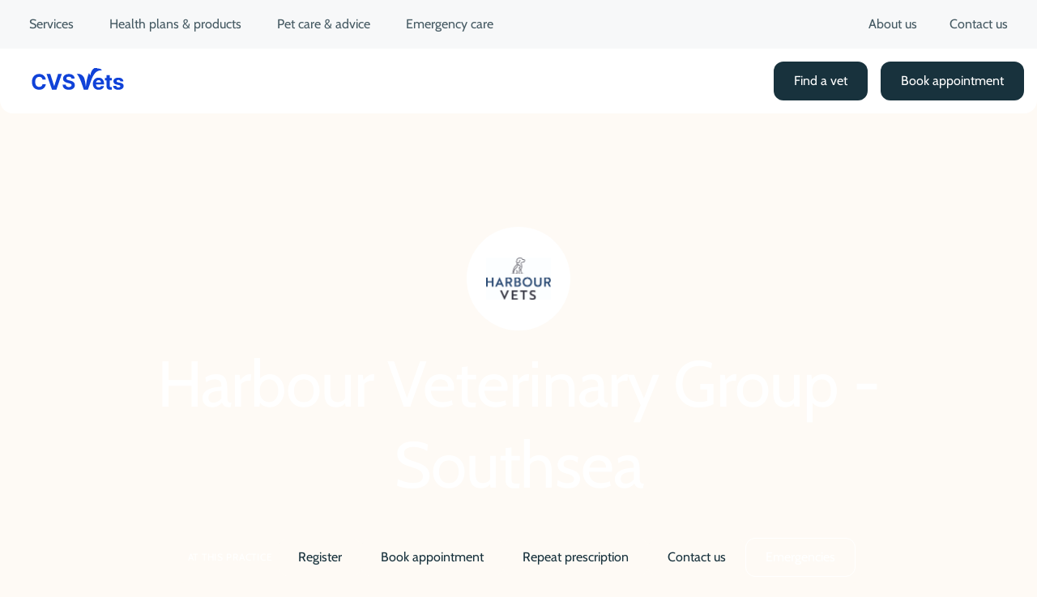

--- FILE ---
content_type: text/html; charset=utf-8
request_url: https://www.cvsvets.com/south-east/harbour-veterinary-group-southsea
body_size: 27403
content:
<!DOCTYPE html>
<html>
  <head>
    <title>Harbour Veterinary Group, Southsea | CVS Vets</title>
    <link rel="canonical" href="https://www.cvsvets.com/south-east/harbour-veterinary-group-southsea">
    <meta name="description" content="Visit Harbour Veterinary Group, Southsea for clinical expertise that&#x27;s always focused on your pet. Call now to book an appointment 023 9282 7014.">
    <meta property="og:title" content="Harbour Veterinary Group, Southsea | CVS Vets">
    <meta property="og:description" content="Visit Harbour Veterinary Group, Southsea for clinical expertise that&#x27;s always focused on your pet. Call now to book an appointment 023 9282 7014.">
    <meta property="og:url" content="https://www.cvsvets.com/south-east/harbour-veterinary-group-southsea">
    <meta property="og:image" content="https://www.cvsvets.com/south-east/media_155ea16504444616936099fbb4441a25c865c6969.svg?width=1200&#x26;format=pjpg&#x26;optimize=medium">
    <meta property="og:image:secure_url" content="https://www.cvsvets.com/south-east/media_155ea16504444616936099fbb4441a25c865c6969.svg?width=1200&#x26;format=pjpg&#x26;optimize=medium">
    <meta name="twitter:card" content="summary_large_image">
    <meta name="twitter:title" content="Harbour Veterinary Group, Southsea | CVS Vets">
    <meta name="twitter:description" content="Visit Harbour Veterinary Group, Southsea for clinical expertise that&#x27;s always focused on your pet. Call now to book an appointment 023 9282 7014.">
    <meta name="twitter:image" content="https://www.cvsvets.com/south-east/media_155ea16504444616936099fbb4441a25c865c6969.svg?width=1200&#x26;format=pjpg&#x26;optimize=medium">
    <meta name="robots" content="index, follow">
    <meta property="og:site_name" content="The Vet Collection">
    <meta property="og:type" content="PracticePage">
    <meta name="published-time" content="2025-12-16T14:46:18.361Z">
    <meta name="modified-time" content="2025-12-16T14:46:07.120Z">
    <script type="application/ld+json">[
  {
    "itemListElement": [
      {
        "item": "https://www.cvsvets.com",
        "@type": "ListItem",
        "name": "Home",
        "position": 1
      },
      {
        "item": "https://www.cvsvets.com/south-east/harbour-veterinary-group-southsea",
        "@type": "ListItem",
        "name": "Harbour Veterinary Group, Southsea ",
        "position": 2
      }
    ],
    "@type": "BreadcrumbList",
    "@context": "https://schema.org"
  },
  {
    "address": {
      "addressCountry": "GB",
      "streetAddress": "Unit 7F",
      "@type": "PostalAddress",
      "postalCode": "PO4 8ER",
      "addressLocality": "The Pompey Centre"
    },
    "@type": "LocalBusiness",
    "name": "Harbour Veterinary Group - Southsea",
    "openingHoursSpecification": [
      {
        "dayOfWeek": "Monday",
        "@type": "OpeningHoursSpecification",
        "opens": "08:30",
        "closes": "18:00"
      },
      {
        "dayOfWeek": "Tuesday",
        "@type": "OpeningHoursSpecification",
        "opens": "08:30",
        "closes": "18:00"
      },
      {
        "dayOfWeek": "Wednesday",
        "@type": "OpeningHoursSpecification",
        "opens": "08:30",
        "closes": "18:00"
      },
      {
        "dayOfWeek": "Thursday",
        "@type": "OpeningHoursSpecification",
        "opens": "08:30",
        "closes": "18:00"
      },
      {
        "dayOfWeek": "Friday",
        "@type": "OpeningHoursSpecification",
        "opens": "08:30",
        "closes": "18:00"
      }
    ],
    "telephone": "023 9282 7014",
    "@context": "https://schema.org",
    "url": "https://www.vetcollection.co.uk/south-east/harbour-veterinary-group-southsea"
  }
]</script>
    <meta name="viewport" content="width=device-width, initial-scale=1">
    <style>
    header {
        position: fixed;
        top: 0;
        left: 0;
        width: 100%;
        height: 76px;
        background: transparent;
        z-index: 1000;
    }
    @media (min-width: 1024px) {
        header {
            height: 141px;
        }
    }
</style>
    <script type="text/javascript">
    ; window.NREUM || (NREUM = {}); NREUM.init = { session_replay: { enabled: true, block_selector: '', mask_text_selector: '*', sampling_rate: 10.0, error_sampling_rate: 100.0, mask_all_inputs: true, collect_fonts: true, inline_images: false, inline_stylesheet: true, fix_stylesheets: true, preload: false, mask_input_options: {} }, distributed_tracing: { enabled: true }, performance: { capture_measures: true }, browser_consent_mode: { enabled: false }, privacy: { cookies_enabled: true }, ajax: { deny_list: ["bam.eu01.nr-data.net"] } };
    ; NREUM.loader_config = { accountID: "7430642", trustKey: "7430642", agentID: "538795652", licenseKey: "NRJS-e14e8f2dd17e4a3bc1f", applicationID: "538795652" };
    ; NREUM.info = { beacon: "bam.eu01.nr-data.net", errorBeacon: "bam.eu01.nr-data.net", licenseKey: "NRJS-e14e8f2dd17e4a3bc1f", applicationID: "538795652", sa: 1 };
    ;/*! For license information please see nr-loader-spa-1.304.0.min.js.LICENSE.txt */
    (() => { var e, t, r = { 384: (e, t, r) => { "use strict"; r.d(t, { NT: () => o, US: () => u, Zm: () => a, bQ: () => d, dV: () => c, pV: () => l }); var n = r(6154), i = r(1863), s = r(1910); const o = { beacon: "bam.nr-data.net", errorBeacon: "bam.nr-data.net" }; function a() { return n.gm.NREUM || (n.gm.NREUM = {}), void 0 === n.gm.newrelic && (n.gm.newrelic = n.gm.NREUM), n.gm.NREUM } function c() { let e = a(); return e.o || (e.o = { ST: n.gm.setTimeout, SI: n.gm.setImmediate || n.gm.setInterval, CT: n.gm.clearTimeout, XHR: n.gm.XMLHttpRequest, REQ: n.gm.Request, EV: n.gm.Event, PR: n.gm.Promise, MO: n.gm.MutationObserver, FETCH: n.gm.fetch, WS: n.gm.WebSocket }, (0, s.i)(...Object.values(e.o))), e } function d(e, t) { let r = a(); r.initializedAgents ??= {}, t.initializedAt = { ms: (0, i.t)(), date: new Date }, r.initializedAgents[e] = t } function u(e, t) { a()[e] = t } function l() { return function () { let e = a(); const t = e.info || {}; e.info = { beacon: o.beacon, errorBeacon: o.errorBeacon, ...t } }(), function () { let e = a(); const t = e.init || {}; e.init = { ...t } }(), c(), function () { let e = a(); const t = e.loader_config || {}; e.loader_config = { ...t } }(), a() } }, 782: (e, t, r) => { "use strict"; r.d(t, { T: () => n }); const n = r(860).K7.pageViewTiming }, 860: (e, t, r) => { "use strict"; r.d(t, { $J: () => u, K7: () => c, P3: () => d, XX: () => i, Yy: () => a, df: () => s, qY: () => n, v4: () => o }); const n = "events", i = "jserrors", s = "browser/blobs", o = "rum", a = "browser/logs", c = { ajax: "ajax", genericEvents: "generic_events", jserrors: i, logging: "logging", metrics: "metrics", pageAction: "page_action", pageViewEvent: "page_view_event", pageViewTiming: "page_view_timing", sessionReplay: "session_replay", sessionTrace: "session_trace", softNav: "soft_navigations", spa: "spa" }, d = { [c.pageViewEvent]: 1, [c.pageViewTiming]: 2, [c.metrics]: 3, [c.jserrors]: 4, [c.spa]: 5, [c.ajax]: 6, [c.sessionTrace]: 7, [c.softNav]: 8, [c.sessionReplay]: 9, [c.logging]: 10, [c.genericEvents]: 11 }, u = { [c.pageViewEvent]: o, [c.pageViewTiming]: n, [c.ajax]: n, [c.spa]: n, [c.softNav]: n, [c.metrics]: i, [c.jserrors]: i, [c.sessionTrace]: s, [c.sessionReplay]: s, [c.logging]: a, [c.genericEvents]: "ins" } }, 944: (e, t, r) => { "use strict"; r.d(t, { R: () => i }); var n = r(3241); function i(e, t) { "function" == typeof console.debug && (console.debug("New Relic Warning: https://github.com/newrelic/newrelic-browser-agent/blob/main/docs/warning-codes.md#".concat(e), t), (0, n.W)({ agentIdentifier: null, drained: null, type: "data", name: "warn", feature: "warn", data: { code: e, secondary: t } })) } }, 993: (e, t, r) => { "use strict"; r.d(t, { A$: () => s, ET: () => o, TZ: () => a, p_: () => i }); var n = r(860); const i = { ERROR: "ERROR", WARN: "WARN", INFO: "INFO", DEBUG: "DEBUG", TRACE: "TRACE" }, s = { OFF: 0, ERROR: 1, WARN: 2, INFO: 3, DEBUG: 4, TRACE: 5 }, o = "log", a = n.K7.logging }, 1687: (e, t, r) => { "use strict"; r.d(t, { Ak: () => d, Ze: () => f, x3: () => u }); var n = r(3241), i = r(7836), s = r(3606), o = r(860), a = r(2646); const c = {}; function d(e, t) { const r = { staged: !1, priority: o.P3[t] || 0 }; l(e), c[e].get(t) || c[e].set(t, r) } function u(e, t) { e && c[e] && (c[e].get(t) && c[e].delete(t), p(e, t, !1), c[e].size && h(e)) } function l(e) { if (!e) throw new Error("agentIdentifier required"); c[e] || (c[e] = new Map) } function f(e = "", t = "feature", r = !1) { if (l(e), !e || !c[e].get(t) || r) return p(e, t); c[e].get(t).staged = !0, h(e) } function h(e) { const t = Array.from(c[e]); t.every(([e, t]) => t.staged) && (t.sort((e, t) => e[1].priority - t[1].priority), t.forEach(([t]) => { c[e].delete(t), p(e, t) })) } function p(e, t, r = !0) { const o = e ? i.ee.get(e) : i.ee, c = s.i.handlers; if (!o.aborted && o.backlog && c) { if ((0, n.W)({ agentIdentifier: e, type: "lifecycle", name: "drain", feature: t }), r) { const e = o.backlog[t], r = c[t]; if (r) { for (let t = 0; e && t < e.length; ++t)g(e[t], r); Object.entries(r).forEach(([e, t]) => { Object.values(t || {}).forEach(t => { t[0]?.on && t[0]?.context() instanceof a.y && t[0].on(e, t[1]) }) }) } } o.isolatedBacklog || delete c[t], o.backlog[t] = null, o.emit("drain-" + t, []) } } function g(e, t) { var r = e[1]; Object.values(t[r] || {}).forEach(t => { var r = e[0]; if (t[0] === r) { var n = t[1], i = e[3], s = e[2]; n.apply(i, s) } }) } }, 1741: (e, t, r) => { "use strict"; r.d(t, { W: () => s }); var n = r(944), i = r(4261); class s { #e(e, ...t) { if (this[e] !== s.prototype[e]) return this[e](...t); (0, n.R)(35, e) } addPageAction(e, t) { return this.#e(i.hG, e, t) } register(e) { return this.#e(i.eY, e) } recordCustomEvent(e, t) { return this.#e(i.fF, e, t) } setPageViewName(e, t) { return this.#e(i.Fw, e, t) } setCustomAttribute(e, t, r) { return this.#e(i.cD, e, t, r) } noticeError(e, t) { return this.#e(i.o5, e, t) } setUserId(e) { return this.#e(i.Dl, e) } setApplicationVersion(e) { return this.#e(i.nb, e) } setErrorHandler(e) { return this.#e(i.bt, e) } addRelease(e, t) { return this.#e(i.k6, e, t) } log(e, t) { return this.#e(i.$9, e, t) } start() { return this.#e(i.d3) } finished(e) { return this.#e(i.BL, e) } recordReplay() { return this.#e(i.CH) } pauseReplay() { return this.#e(i.Tb) } addToTrace(e) { return this.#e(i.U2, e) } setCurrentRouteName(e) { return this.#e(i.PA, e) } interaction(e) { return this.#e(i.dT, e) } wrapLogger(e, t, r) { return this.#e(i.Wb, e, t, r) } measure(e, t) { return this.#e(i.V1, e, t) } consent(e) { return this.#e(i.Pv, e) } } }, 1863: (e, t, r) => { "use strict"; function n() { return Math.floor(performance.now()) } r.d(t, { t: () => n }) }, 1910: (e, t, r) => { "use strict"; r.d(t, { i: () => s }); var n = r(944); const i = new Map; function s(...e) { return e.every(e => { if (i.has(e)) return i.get(e); const t = "function" == typeof e ? e.toString() : "", r = t.includes("[native code]"), s = t.includes("nrWrapper"); return r || s || (0, n.R)(64, e?.name || t), i.set(e, r), r }) } }, 2555: (e, t, r) => { "use strict"; r.d(t, { D: () => a, f: () => o }); var n = r(384), i = r(8122); const s = { beacon: n.NT.beacon, errorBeacon: n.NT.errorBeacon, licenseKey: void 0, applicationID: void 0, sa: void 0, queueTime: void 0, applicationTime: void 0, ttGuid: void 0, user: void 0, account: void 0, product: void 0, extra: void 0, jsAttributes: {}, userAttributes: void 0, atts: void 0, transactionName: void 0, tNamePlain: void 0 }; function o(e) { try { return !!e.licenseKey && !!e.errorBeacon && !!e.applicationID } catch (e) { return !1 } } const a = e => (0, i.a)(e, s) }, 2614: (e, t, r) => { "use strict"; r.d(t, { BB: () => o, H3: () => n, g: () => d, iL: () => c, tS: () => a, uh: () => i, wk: () => s }); const n = "NRBA", i = "SESSION", s = 144e5, o = 18e5, a = { STARTED: "session-started", PAUSE: "session-pause", RESET: "session-reset", RESUME: "session-resume", UPDATE: "session-update" }, c = { SAME_TAB: "same-tab", CROSS_TAB: "cross-tab" }, d = { OFF: 0, FULL: 1, ERROR: 2 } }, 2646: (e, t, r) => { "use strict"; r.d(t, { y: () => n }); class n { constructor(e) { this.contextId = e } } }, 2843: (e, t, r) => { "use strict"; r.d(t, { G: () => s, u: () => i }); var n = r(3878); function i(e, t = !1, r, i) { (0, n.DD)("visibilitychange", function () { if (t) return void ("hidden" === document.visibilityState && e()); e(document.visibilityState) }, r, i) } function s(e, t, r) { (0, n.sp)("pagehide", e, t, r) } }, 3241: (e, t, r) => { "use strict"; r.d(t, { W: () => s }); var n = r(6154); const i = "newrelic"; function s(e = {}) { try { n.gm.dispatchEvent(new CustomEvent(i, { detail: e })) } catch (e) { } } }, 3304: (e, t, r) => { "use strict"; r.d(t, { A: () => s }); var n = r(7836); const i = () => { const e = new WeakSet; return (t, r) => { if ("object" == typeof r && null !== r) { if (e.has(r)) return; e.add(r) } return r } }; function s(e) { try { return JSON.stringify(e, i()) ?? "" } catch (e) { try { n.ee.emit("internal-error", [e]) } catch (e) { } return "" } } }, 3333: (e, t, r) => { "use strict"; r.d(t, { $v: () => u, TZ: () => n, Xh: () => c, Zp: () => i, kd: () => d, mq: () => a, nf: () => o, qN: () => s }); const n = r(860).K7.genericEvents, i = ["auxclick", "click", "copy", "keydown", "paste", "scrollend"], s = ["focus", "blur"], o = 4, a = 1e3, c = 2e3, d = ["PageAction", "UserAction", "BrowserPerformance"], u = { RESOURCES: "experimental.resources", REGISTER: "register" } }, 3434: (e, t, r) => { "use strict"; r.d(t, { Jt: () => s, YM: () => d }); var n = r(7836), i = r(5607); const s = "nr@original:".concat(i.W), o = 50; var a = Object.prototype.hasOwnProperty, c = !1; function d(e, t) { return e || (e = n.ee), r.inPlace = function (e, t, n, i, s) { n || (n = ""); const o = "-" === n.charAt(0); for (let a = 0; a < t.length; a++) { const c = t[a], d = e[c]; l(d) || (e[c] = r(d, o ? c + n : n, i, c, s)) } }, r.flag = s, r; function r(t, r, n, c, d) { return l(t) ? t : (r || (r = ""), nrWrapper[s] = t, function (e, t, r) { if (Object.defineProperty && Object.keys) try { return Object.keys(e).forEach(function (r) { Object.defineProperty(t, r, { get: function () { return e[r] }, set: function (t) { return e[r] = t, t } }) }), t } catch (e) { u([e], r) } for (var n in e) a.call(e, n) && (t[n] = e[n]) }(t, nrWrapper, e), nrWrapper); function nrWrapper() { var s, a, l, f; let h; try { a = this, s = [...arguments], l = "function" == typeof n ? n(s, a) : n || {} } catch (t) { u([t, "", [s, a, c], l], e) } i(r + "start", [s, a, c], l, d); const p = performance.now(); let g; try { return f = t.apply(a, s), g = performance.now(), f } catch (e) { throw g = performance.now(), i(r + "err", [s, a, e], l, d), h = e, h } finally { const e = g - p, t = { start: p, end: g, duration: e, isLongTask: e >= o, methodName: c, thrownError: h }; t.isLongTask && i("long-task", [t, a], l, d), i(r + "end", [s, a, f], l, d) } } } function i(r, n, i, s) { if (!c || t) { var o = c; c = !0; try { e.emit(r, n, i, t, s) } catch (t) { u([t, r, n, i], e) } c = o } } } function u(e, t) { t || (t = n.ee); try { t.emit("internal-error", e) } catch (e) { } } function l(e) { return !(e && "function" == typeof e && e.apply && !e[s]) } }, 3606: (e, t, r) => { "use strict"; r.d(t, { i: () => s }); var n = r(9908); s.on = o; var i = s.handlers = {}; function s(e, t, r, s) { o(s || n.d, i, e, t, r) } function o(e, t, r, i, s) { s || (s = "feature"), e || (e = n.d); var o = t[s] = t[s] || {}; (o[r] = o[r] || []).push([e, i]) } }, 3738: (e, t, r) => { "use strict"; r.d(t, { He: () => i, Kp: () => a, Lc: () => d, Rz: () => u, TZ: () => n, bD: () => s, d3: () => o, jx: () => l, sl: () => f, uP: () => c }); const n = r(860).K7.sessionTrace, i = "bstResource", s = "resource", o = "-start", a = "-end", c = "fn" + o, d = "fn" + a, u = "pushState", l = 1e3, f = 3e4 }, 3785: (e, t, r) => { "use strict"; r.d(t, { R: () => c, b: () => d }); var n = r(9908), i = r(1863), s = r(860), o = r(3969), a = r(993); function c(e, t, r = {}, c = a.p_.INFO, d, u = (0, i.t)()) { (0, n.p)(o.xV, ["API/logging/".concat(c.toLowerCase(), "/called")], void 0, s.K7.metrics, e), (0, n.p)(a.ET, [u, t, r, c, d], void 0, s.K7.logging, e) } function d(e) { return "string" == typeof e && Object.values(a.p_).some(t => t === e.toUpperCase().trim()) } }, 3878: (e, t, r) => { "use strict"; function n(e, t) { return { capture: e, passive: !1, signal: t } } function i(e, t, r = !1, i) { window.addEventListener(e, t, n(r, i)) } function s(e, t, r = !1, i) { document.addEventListener(e, t, n(r, i)) } r.d(t, { DD: () => s, jT: () => n, sp: () => i }) }, 3962: (e, t, r) => { "use strict"; r.d(t, { AM: () => o, O2: () => l, OV: () => s, Qu: () => f, TZ: () => c, ih: () => h, pP: () => a, t1: () => u, tC: () => i, wD: () => d }); var n = r(860); const i = ["click", "keydown", "submit"], s = "popstate", o = "api", a = "initialPageLoad", c = n.K7.softNav, d = 5e3, u = 500, l = { INITIAL_PAGE_LOAD: "", ROUTE_CHANGE: 1, UNSPECIFIED: 2 }, f = { INTERACTION: 1, AJAX: 2, CUSTOM_END: 3, CUSTOM_TRACER: 4 }, h = { IP: "in progress", PF: "pending finish", FIN: "finished", CAN: "cancelled" } }, 3969: (e, t, r) => { "use strict"; r.d(t, { TZ: () => n, XG: () => a, rs: () => i, xV: () => o, z_: () => s }); const n = r(860).K7.metrics, i = "sm", s = "cm", o = "storeSupportabilityMetrics", a = "storeEventMetrics" }, 4234: (e, t, r) => { "use strict"; r.d(t, { W: () => s }); var n = r(7836), i = r(1687); class s { constructor(e, t) { this.agentIdentifier = e, this.ee = n.ee.get(e), this.featureName = t, this.blocked = !1 } deregisterDrain() { (0, i.x3)(this.agentIdentifier, this.featureName) } } }, 4261: (e, t, r) => { "use strict"; r.d(t, { $9: () => u, BL: () => c, CH: () => p, Dl: () => x, Fw: () => w, PA: () => v, Pl: () => n, Pv: () => A, Tb: () => f, U2: () => o, V1: () => E, Wb: () => T, bt: () => y, cD: () => b, d3: () => R, dT: () => d, eY: () => g, fF: () => h, hG: () => s, hw: () => i, k6: () => a, nb: () => m, o5: () => l }); const n = "api-", i = n + "ixn-", s = "addPageAction", o = "addToTrace", a = "addRelease", c = "finished", d = "interaction", u = "log", l = "noticeError", f = "pauseReplay", h = "recordCustomEvent", p = "recordReplay", g = "register", m = "setApplicationVersion", v = "setCurrentRouteName", b = "setCustomAttribute", y = "setErrorHandler", w = "setPageViewName", x = "setUserId", R = "start", T = "wrapLogger", E = "measure", A = "consent" }, 4387: (e, t, r) => { "use strict"; function n(e = {}) { return !(!e.id || !e.name) } function i(e) { return "string" == typeof e && e.trim().length < 501 || "number" == typeof e } function s(e, t) { if (2 !== t?.harvestEndpointVersion) return {}; const r = t.agentRef.runtime.appMetadata.agents[0].entityGuid; return n(e) ? { "mfe.id": e.id, "mfe.name": e.name, eventSource: e.eventSource, "parent.id": e.parent?.id || r } : { "entity.guid": r, appId: t.agentRef.info.applicationID } } r.d(t, { Ux: () => s, c7: () => n, yo: () => i }) }, 5205: (e, t, r) => { "use strict"; r.d(t, { j: () => _ }); var n = r(384), i = r(1741); var s = r(2555), o = r(3333); const a = e => { if (!e || "string" != typeof e) return !1; try { document.createDocumentFragment().querySelector(e) } catch { return !1 } return !0 }; var c = r(2614), d = r(944), u = r(8122); const l = "[data-nr-mask]", f = e => (0, u.a)(e, (() => { const e = { feature_flags: [], experimental: { allow_registered_children: !1, resources: !1 }, mask_selector: "*", block_selector: "[data-nr-block]", mask_input_options: { color: !1, date: !1, "datetime-local": !1, email: !1, month: !1, number: !1, range: !1, search: !1, tel: !1, text: !1, time: !1, url: !1, week: !1, textarea: !1, select: !1, password: !0 } }; return { ajax: { deny_list: void 0, block_internal: !0, enabled: !0, autoStart: !0 }, api: { get allow_registered_children() { return e.feature_flags.includes(o.$v.REGISTER) || e.experimental.allow_registered_children }, set allow_registered_children(t) { e.experimental.allow_registered_children = t }, duplicate_registered_data: !1 }, browser_consent_mode: { enabled: !1 }, distributed_tracing: { enabled: void 0, exclude_newrelic_header: void 0, cors_use_newrelic_header: void 0, cors_use_tracecontext_headers: void 0, allowed_origins: void 0 }, get feature_flags() { return e.feature_flags }, set feature_flags(t) { e.feature_flags = t }, generic_events: { enabled: !0, autoStart: !0 }, harvest: { interval: 30 }, jserrors: { enabled: !0, autoStart: !0 }, logging: { enabled: !0, autoStart: !0 }, metrics: { enabled: !0, autoStart: !0 }, obfuscate: void 0, page_action: { enabled: !0 }, page_view_event: { enabled: !0, autoStart: !0 }, page_view_timing: { enabled: !0, autoStart: !0 }, performance: { capture_marks: !1, capture_measures: !1, capture_detail: !0, resources: { get enabled() { return e.feature_flags.includes(o.$v.RESOURCES) || e.experimental.resources }, set enabled(t) { e.experimental.resources = t }, asset_types: [], first_party_domains: [], ignore_newrelic: !0 } }, privacy: { cookies_enabled: !0 }, proxy: { assets: void 0, beacon: void 0 }, session: { expiresMs: c.wk, inactiveMs: c.BB }, session_replay: { autoStart: !0, enabled: !1, preload: !1, sampling_rate: 10, error_sampling_rate: 100, collect_fonts: !1, inline_images: !1, fix_stylesheets: !0, mask_all_inputs: !0, get mask_text_selector() { return e.mask_selector }, set mask_text_selector(t) { a(t) ? e.mask_selector = "".concat(t, ",").concat(l) : "" === t || null === t ? e.mask_selector = l : (0, d.R)(5, t) }, get block_class() { return "nr-block" }, get ignore_class() { return "nr-ignore" }, get mask_text_class() { return "nr-mask" }, get block_selector() { return e.block_selector }, set block_selector(t) { a(t) ? e.block_selector += ",".concat(t) : "" !== t && (0, d.R)(6, t) }, get mask_input_options() { return e.mask_input_options }, set mask_input_options(t) { t && "object" == typeof t ? e.mask_input_options = { ...t, password: !0 } : (0, d.R)(7, t) } }, session_trace: { enabled: !0, autoStart: !0 }, soft_navigations: { enabled: !0, autoStart: !0 }, spa: { enabled: !0, autoStart: !0 }, ssl: void 0, user_actions: { enabled: !0, elementAttributes: ["id", "className", "tagName", "type"] } } })()); var h = r(6154), p = r(9324); let g = 0; const m = { buildEnv: p.F3, distMethod: p.Xs, version: p.xv, originTime: h.WN }, v = { consented: !1 }, b = { appMetadata: {}, get consented() { return this.session?.state?.consent || v.consented }, set consented(e) { v.consented = e }, customTransaction: void 0, denyList: void 0, disabled: !1, harvester: void 0, isolatedBacklog: !1, isRecording: !1, loaderType: void 0, maxBytes: 3e4, obfuscator: void 0, onerror: void 0, ptid: void 0, releaseIds: {}, session: void 0, timeKeeper: void 0, registeredEntities: [], jsAttributesMetadata: { bytes: 0 }, get harvestCount() { return ++g } }, y = e => { const t = (0, u.a)(e, b), r = Object.keys(m).reduce((e, t) => (e[t] = { value: m[t], writable: !1, configurable: !0, enumerable: !0 }, e), {}); return Object.defineProperties(t, r) }; var w = r(5701); const x = e => { const t = e.startsWith("http"); e += "/", r.p = t ? e : "https://" + e }; var R = r(7836), T = r(3241); const E = { accountID: void 0, trustKey: void 0, agentID: void 0, licenseKey: void 0, applicationID: void 0, xpid: void 0 }, A = e => (0, u.a)(e, E), S = new Set; function _(e, t = {}, r, o) { let { init: a, info: c, loader_config: d, runtime: u = {}, exposed: l = !0 } = t; if (!c) { const e = (0, n.pV)(); a = e.init, c = e.info, d = e.loader_config } e.init = f(a || {}), e.loader_config = A(d || {}), c.jsAttributes ??= {}, h.bv && (c.jsAttributes.isWorker = !0), e.info = (0, s.D)(c); const p = e.init, g = [c.beacon, c.errorBeacon]; S.has(e.agentIdentifier) || (p.proxy.assets && (x(p.proxy.assets), g.push(p.proxy.assets)), p.proxy.beacon && g.push(p.proxy.beacon), e.beacons = [...g], function (e) { const t = (0, n.pV)(); Object.getOwnPropertyNames(i.W.prototype).forEach(r => { const n = i.W.prototype[r]; if ("function" != typeof n || "constructor" === n) return; let s = t[r]; e[r] && !1 !== e.exposed && "micro-agent" !== e.runtime?.loaderType && (t[r] = (...t) => { const n = e[r](...t); return s ? s(...t) : n }) }) }(e), (0, n.US)("activatedFeatures", w.B), e.runSoftNavOverSpa &&= !0 === p.soft_navigations.enabled && p.feature_flags.includes("soft_nav")), u.denyList = [...p.ajax.deny_list || [], ...p.ajax.block_internal ? g : []], u.ptid = e.agentIdentifier, u.loaderType = r, e.runtime = y(u), S.has(e.agentIdentifier) || (e.ee = R.ee.get(e.agentIdentifier), e.exposed = l, (0, T.W)({ agentIdentifier: e.agentIdentifier, drained: !!w.B?.[e.agentIdentifier], type: "lifecycle", name: "initialize", feature: void 0, data: e.config })), S.add(e.agentIdentifier) } }, 5270: (e, t, r) => { "use strict"; r.d(t, { Aw: () => o, SR: () => s, rF: () => a }); var n = r(384), i = r(7767); function s(e) { return !!(0, n.dV)().o.MO && (0, i.V)(e) && !0 === e?.session_trace.enabled } function o(e) { return !0 === e?.session_replay.preload && s(e) } function a(e, t) { try { if ("string" == typeof t?.type) { if ("password" === t.type.toLowerCase()) return "*".repeat(e?.length || 0); if (void 0 !== t?.dataset?.nrUnmask || t?.classList?.contains("nr-unmask")) return e } } catch (e) { } return "string" == typeof e ? e.replace(/[\S]/g, "*") : "*".repeat(e?.length || 0) } }, 5289: (e, t, r) => { "use strict"; r.d(t, { GG: () => s, Qr: () => a, sB: () => o }); var n = r(3878); function i() { return "undefined" == typeof document || "complete" === document.readyState } function s(e, t) { if (i()) return e(); (0, n.sp)("load", e, t) } function o(e) { if (i()) return e(); (0, n.DD)("DOMContentLoaded", e) } function a(e) { if (i()) return e(); (0, n.sp)("popstate", e) } }, 5607: (e, t, r) => { "use strict"; r.d(t, { W: () => n }); const n = (0, r(9566).bz)() }, 5701: (e, t, r) => { "use strict"; r.d(t, { B: () => s, t: () => o }); var n = r(3241); const i = new Set, s = {}; function o(e, t) { const r = t.agentIdentifier; s[r] ??= {}, e && "object" == typeof e && (i.has(r) || (t.ee.emit("rumresp", [e]), s[r] = e, i.add(r), (0, n.W)({ agentIdentifier: r, loaded: !0, drained: !0, type: "lifecycle", name: "load", feature: void 0, data: e }))) } }, 6154: (e, t, r) => { "use strict"; r.d(t, { A4: () => a, OF: () => u, RI: () => i, WN: () => h, bv: () => s, gm: () => o, lR: () => f, m: () => d, mw: () => c, sb: () => l }); var n = r(1863); const i = "undefined" != typeof window && !!window.document, s = "undefined" != typeof WorkerGlobalScope && ("undefined" != typeof self && self instanceof WorkerGlobalScope && self.navigator instanceof WorkerNavigator || "undefined" != typeof globalThis && globalThis instanceof WorkerGlobalScope && globalThis.navigator instanceof WorkerNavigator), o = i ? window : "undefined" != typeof WorkerGlobalScope && ("undefined" != typeof self && self instanceof WorkerGlobalScope && self || "undefined" != typeof globalThis && globalThis instanceof WorkerGlobalScope && globalThis), a = "complete" === o?.document?.readyState, c = Boolean("hidden" === o?.document?.visibilityState), d = "" + o?.location, u = /iPad|iPhone|iPod/.test(o.navigator?.userAgent), l = u && "undefined" == typeof SharedWorker, f = (() => { const e = o.navigator?.userAgent?.match(/Firefox[/\s](\d+\.\d+)/); return Array.isArray(e) && e.length >= 2 ? +e[1] : 0 })(), h = Date.now() - (0, n.t)() }, 6344: (e, t, r) => { "use strict"; r.d(t, { BB: () => u, Qb: () => l, TZ: () => i, Ug: () => o, Vh: () => s, _s: () => a, bc: () => d, yP: () => c }); var n = r(2614); const i = r(860).K7.sessionReplay, s = "errorDuringReplay", o = .12, a = { DomContentLoaded: 0, Load: 1, FullSnapshot: 2, IncrementalSnapshot: 3, Meta: 4, Custom: 5 }, c = { [n.g.ERROR]: 15e3, [n.g.FULL]: 3e5, [n.g.OFF]: 0 }, d = { RESET: { message: "Session was reset", sm: "Reset" }, IMPORT: { message: "Recorder failed to import", sm: "Import" }, TOO_MANY: { message: "429: Too Many Requests", sm: "Too-Many" }, TOO_BIG: { message: "Payload was too large", sm: "Too-Big" }, CROSS_TAB: { message: "Session Entity was set to OFF on another tab", sm: "Cross-Tab" }, ENTITLEMENTS: { message: "Session Replay is not allowed and will not be started", sm: "Entitlement" } }, u = 5e3, l = { API: "api", RESUME: "resume", SWITCH_TO_FULL: "switchToFull", INITIALIZE: "initialize", PRELOAD: "preload" } }, 6389: (e, t, r) => { "use strict"; function n(e, t = 500, r = {}) { const n = r?.leading || !1; let i; return (...r) => { n && void 0 === i && (e.apply(this, r), i = setTimeout(() => { i = clearTimeout(i) }, t)), n || (clearTimeout(i), i = setTimeout(() => { e.apply(this, r) }, t)) } } function i(e) { let t = !1; return (...r) => { t || (t = !0, e.apply(this, r)) } } r.d(t, { J: () => i, s: () => n }) }, 6630: (e, t, r) => { "use strict"; r.d(t, { T: () => n }); const n = r(860).K7.pageViewEvent }, 6774: (e, t, r) => { "use strict"; r.d(t, { T: () => n }); const n = r(860).K7.jserrors }, 7295: (e, t, r) => { "use strict"; r.d(t, { Xv: () => o, gX: () => i, iW: () => s }); var n = []; function i(e) { if (!e || s(e)) return !1; if (0 === n.length) return !0; for (var t = 0; t < n.length; t++) { var r = n[t]; if ("*" === r.hostname) return !1; if (a(r.hostname, e.hostname) && c(r.pathname, e.pathname)) return !1 } return !0 } function s(e) { return void 0 === e.hostname } function o(e) { if (n = [], e && e.length) for (var t = 0; t < e.length; t++) { let r = e[t]; if (!r) continue; 0 === r.indexOf("http://") ? r = r.substring(7) : 0 === r.indexOf("https://") && (r = r.substring(8)); const i = r.indexOf("/"); let s, o; i > 0 ? (s = r.substring(0, i), o = r.substring(i)) : (s = r, o = ""); let [a] = s.split(":"); n.push({ hostname: a, pathname: o }) } } function a(e, t) { return !(e.length > t.length) && t.indexOf(e) === t.length - e.length } function c(e, t) { return 0 === e.indexOf("/") && (e = e.substring(1)), 0 === t.indexOf("/") && (t = t.substring(1)), "" === e || e === t } }, 7378: (e, t, r) => { "use strict"; r.d(t, { $p: () => R, BR: () => b, Kp: () => x, L3: () => y, Lc: () => c, NC: () => s, SG: () => u, TZ: () => i, U6: () => p, UT: () => m, d3: () => w, dT: () => f, e5: () => E, gx: () => v, l9: () => l, oW: () => h, op: () => g, rw: () => d, tH: () => A, uP: () => a, wW: () => T, xq: () => o }); var n = r(384); const i = r(860).K7.spa, s = ["click", "submit", "keypress", "keydown", "keyup", "change"], o = 999, a = "fn-start", c = "fn-end", d = "cb-start", u = "api-ixn-", l = "remaining", f = "interaction", h = "spaNode", p = "jsonpNode", g = "fetch-start", m = "fetch-done", v = "fetch-body-", b = "jsonp-end", y = (0, n.dV)().o.ST, w = "-start", x = "-end", R = "-body", T = "cb" + x, E = "jsTime", A = "fetch" }, 7485: (e, t, r) => { "use strict"; r.d(t, { D: () => i }); var n = r(6154); function i(e) { if (0 === (e || "").indexOf("data:")) return { protocol: "data" }; try { const t = new URL(e, location.href), r = { port: t.port, hostname: t.hostname, pathname: t.pathname, search: t.search, protocol: t.protocol.slice(0, t.protocol.indexOf(":")), sameOrigin: t.protocol === n.gm?.location?.protocol && t.host === n.gm?.location?.host }; return r.port && "" !== r.port || ("http:" === t.protocol && (r.port = "80"), "https:" === t.protocol && (r.port = "443")), r.pathname && "" !== r.pathname ? r.pathname.startsWith("/") || (r.pathname = "/".concat(r.pathname)) : r.pathname = "/", r } catch (e) { return {} } } }, 7699: (e, t, r) => { "use strict"; r.d(t, { It: () => s, KC: () => a, No: () => i, qh: () => o }); var n = r(860); const i = 16e3, s = 1e6, o = "SESSION_ERROR", a = { [n.K7.logging]: !0, [n.K7.genericEvents]: !1, [n.K7.jserrors]: !1, [n.K7.ajax]: !1 } }, 7767: (e, t, r) => { "use strict"; r.d(t, { V: () => i }); var n = r(6154); const i = e => n.RI && !0 === e?.privacy.cookies_enabled }, 7836: (e, t, r) => { "use strict"; r.d(t, { P: () => a, ee: () => c }); var n = r(384), i = r(8990), s = r(2646), o = r(5607); const a = "nr@context:".concat(o.W), c = function e(t, r) { var n = {}, o = {}, u = {}, l = !1; try { l = 16 === r.length && d.initializedAgents?.[r]?.runtime.isolatedBacklog } catch (e) { } var f = { on: p, addEventListener: p, removeEventListener: function (e, t) { var r = n[e]; if (!r) return; for (var i = 0; i < r.length; i++)r[i] === t && r.splice(i, 1) }, emit: function (e, r, n, i, s) { !1 !== s && (s = !0); if (c.aborted && !i) return; t && s && t.emit(e, r, n); var a = h(n); g(e).forEach(e => { e.apply(a, r) }); var d = v()[o[e]]; d && d.push([f, e, r, a]); return a }, get: m, listeners: g, context: h, buffer: function (e, t) { const r = v(); if (t = t || "feature", f.aborted) return; Object.entries(e || {}).forEach(([e, n]) => { o[n] = t, t in r || (r[t] = []) }) }, abort: function () { f._aborted = !0, Object.keys(f.backlog).forEach(e => { delete f.backlog[e] }) }, isBuffering: function (e) { return !!v()[o[e]] }, debugId: r, backlog: l ? {} : t && "object" == typeof t.backlog ? t.backlog : {}, isolatedBacklog: l }; return Object.defineProperty(f, "aborted", { get: () => { let e = f._aborted || !1; return e || (t && (e = t.aborted), e) } }), f; function h(e) { return e && e instanceof s.y ? e : e ? (0, i.I)(e, a, () => new s.y(a)) : new s.y(a) } function p(e, t) { n[e] = g(e).concat(t) } function g(e) { return n[e] || [] } function m(t) { return u[t] = u[t] || e(f, t) } function v() { return f.backlog } }(void 0, "globalEE"), d = (0, n.Zm)(); d.ee || (d.ee = c) }, 8122: (e, t, r) => { "use strict"; r.d(t, { a: () => i }); var n = r(944); function i(e, t) { try { if (!e || "object" != typeof e) return (0, n.R)(3); if (!t || "object" != typeof t) return (0, n.R)(4); const r = Object.create(Object.getPrototypeOf(t), Object.getOwnPropertyDescriptors(t)), s = 0 === Object.keys(r).length ? e : r; for (let o in s) if (void 0 !== e[o]) try { if (null === e[o]) { r[o] = null; continue } Array.isArray(e[o]) && Array.isArray(t[o]) ? r[o] = Array.from(new Set([...e[o], ...t[o]])) : "object" == typeof e[o] && "object" == typeof t[o] ? r[o] = i(e[o], t[o]) : r[o] = e[o] } catch (e) { r[o] || (0, n.R)(1, e) } return r } catch (e) { (0, n.R)(2, e) } } }, 8139: (e, t, r) => { "use strict"; r.d(t, { u: () => f }); var n = r(7836), i = r(3434), s = r(8990), o = r(6154); const a = {}, c = o.gm.XMLHttpRequest, d = "addEventListener", u = "removeEventListener", l = "nr@wrapped:".concat(n.P); function f(e) { var t = function (e) { return (e || n.ee).get("events") }(e); if (a[t.debugId]++) return t; a[t.debugId] = 1; var r = (0, i.YM)(t, !0); function f(e) { r.inPlace(e, [d, u], "-", p) } function p(e, t) { return e[1] } return "getPrototypeOf" in Object && (o.RI && h(document, f), c && h(c.prototype, f), h(o.gm, f)), t.on(d + "-start", function (e, t) { var n = e[1]; if (null !== n && ("function" == typeof n || "object" == typeof n) && "newrelic" !== e[0]) { var i = (0, s.I)(n, l, function () { var e = { object: function () { if ("function" != typeof n.handleEvent) return; return n.handleEvent.apply(n, arguments) }, function: n }[typeof n]; return e ? r(e, "fn-", null, e.name || "anonymous") : n }); this.wrapped = e[1] = i } }), t.on(u + "-start", function (e) { e[1] = this.wrapped || e[1] }), t } function h(e, t, ...r) { let n = e; for (; "object" == typeof n && !Object.prototype.hasOwnProperty.call(n, d);)n = Object.getPrototypeOf(n); n && t(n, ...r) } }, 8374: (e, t, r) => { r.nc = (() => { try { return document?.currentScript?.nonce } catch (e) { } return "" })() }, 8990: (e, t, r) => { "use strict"; r.d(t, { I: () => i }); var n = Object.prototype.hasOwnProperty; function i(e, t, r) { if (n.call(e, t)) return e[t]; var i = r(); if (Object.defineProperty && Object.keys) try { return Object.defineProperty(e, t, { value: i, writable: !0, enumerable: !1 }), i } catch (e) { } return e[t] = i, i } }, 9300: (e, t, r) => { "use strict"; r.d(t, { T: () => n }); const n = r(860).K7.ajax }, 9324: (e, t, r) => { "use strict"; r.d(t, { AJ: () => o, F3: () => i, Xs: () => s, Yq: () => a, xv: () => n }); const n = "1.304.0", i = "PROD", s = "CDN", o = "@newrelic/rrweb", a = "1.0.1" }, 9566: (e, t, r) => { "use strict"; r.d(t, { LA: () => a, ZF: () => c, bz: () => o, el: () => d }); var n = r(6154); const i = "xxxxxxxx-xxxx-4xxx-yxxx-xxxxxxxxxxxx"; function s(e, t) { return e ? 15 & e[t] : 16 * Math.random() | 0 } function o() { const e = n.gm?.crypto || n.gm?.msCrypto; let t, r = 0; return e && e.getRandomValues && (t = e.getRandomValues(new Uint8Array(30))), i.split("").map(e => "x" === e ? s(t, r++).toString(16) : "y" === e ? (3 & s() | 8).toString(16) : e).join("") } function a(e) { const t = n.gm?.crypto || n.gm?.msCrypto; let r, i = 0; t && t.getRandomValues && (r = t.getRandomValues(new Uint8Array(e))); const o = []; for (var a = 0; a < e; a++)o.push(s(r, i++).toString(16)); return o.join("") } function c() { return a(16) } function d() { return a(32) } }, 9908: (e, t, r) => { "use strict"; r.d(t, { d: () => n, p: () => i }); var n = r(7836).ee.get("handle"); function i(e, t, r, i, s) { s ? (s.buffer([e], i), s.emit(e, t, r)) : (n.buffer([e], i), n.emit(e, t, r)) } } }, n = {}; function i(e) { var t = n[e]; if (void 0 !== t) return t.exports; var s = n[e] = { exports: {} }; return r[e](s, s.exports, i), s.exports } i.m = r, i.d = (e, t) => { for (var r in t) i.o(t, r) && !i.o(e, r) && Object.defineProperty(e, r, { enumerable: !0, get: t[r] }) }, i.f = {}, i.e = e => Promise.all(Object.keys(i.f).reduce((t, r) => (i.f[r](e, t), t), [])), i.u = e => ({ 212: "nr-spa-compressor", 249: "nr-spa-recorder", 478: "nr-spa" }[e] + "-1.304.0.min.js"), i.o = (e, t) => Object.prototype.hasOwnProperty.call(e, t), e = {}, t = "NRBA-1.304.0.PROD:", i.l = (r, n, s, o) => { if (e[r]) e[r].push(n); else { var a, c; if (void 0 !== s) for (var d = document.getElementsByTagName("script"), u = 0; u < d.length; u++) { var l = d[u]; if (l.getAttribute("src") == r || l.getAttribute("data-webpack") == t + s) { a = l; break } } if (!a) { c = !0; var f = { 478: "sha512-RTX1722u4cl/rMYZr+vtp+36TC5RwDasO7jklt/msIxzcZj/gfUl9hzC/jaBnAllxHgvRvJ5SJ33aSBOMtuaag==", 249: "sha512-3fqjXJ9y2oW00IQqrWKpunw45WllfhCoIc9R+z44xBS5mVX1jPU8+FueB1iRPRewPt2nfExoVAoFV7P89MLeHQ==", 212: "sha512-FtGgydg7Wdmk+4LTHCjqzMbEYbuqF0VzaLxmT6aRd6mWkGkyXrbkegzFrqUu+xo9z5OyivpR6njOh+u3uZvx6w==" }; (a = document.createElement("script")).charset = "utf-8", i.nc && a.setAttribute("nonce", i.nc), a.setAttribute("data-webpack", t + s), a.src = r, 0 !== a.src.indexOf(window.location.origin + "/") && (a.crossOrigin = "anonymous"), f[o] && (a.integrity = f[o]) } e[r] = [n]; var h = (t, n) => { a.onerror = a.onload = null, clearTimeout(p); var i = e[r]; if (delete e[r], a.parentNode && a.parentNode.removeChild(a), i && i.forEach(e => e(n)), t) return t(n) }, p = setTimeout(h.bind(null, void 0, { type: "timeout", target: a }), 12e4); a.onerror = h.bind(null, a.onerror), a.onload = h.bind(null, a.onload), c && document.head.appendChild(a) } }, i.r = e => { "undefined" != typeof Symbol && Symbol.toStringTag && Object.defineProperty(e, Symbol.toStringTag, { value: "Module" }), Object.defineProperty(e, "__esModule", { value: !0 }) }, i.p = "https://js-agent.newrelic.com/", (() => { var e = { 38: 0, 788: 0 }; i.f.j = (t, r) => { var n = i.o(e, t) ? e[t] : void 0; if (0 !== n) if (n) r.push(n[2]); else { var s = new Promise((r, i) => n = e[t] = [r, i]); r.push(n[2] = s); var o = i.p + i.u(t), a = new Error; i.l(o, r => { if (i.o(e, t) && (0 !== (n = e[t]) && (e[t] = void 0), n)) { var s = r && ("load" === r.type ? "missing" : r.type), o = r && r.target && r.target.src; a.message = "Loading chunk " + t + " failed.\n(" + s + ": " + o + ")", a.name = "ChunkLoadError", a.type = s, a.request = o, n[1](a) } }, "chunk-" + t, t) } }; var t = (t, r) => { var n, s, [o, a, c] = r, d = 0; if (o.some(t => 0 !== e[t])) { for (n in a) i.o(a, n) && (i.m[n] = a[n]); if (c) c(i) } for (t && t(r); d < o.length; d++)s = o[d], i.o(e, s) && e[s] && e[s][0](), e[s] = 0 }, r = self["webpackChunk:NRBA-1.304.0.PROD"] = self["webpackChunk:NRBA-1.304.0.PROD"] || []; r.forEach(t.bind(null, 0)), r.push = t.bind(null, r.push.bind(r)) })(), (() => { "use strict"; i(8374); var e = i(9566), t = i(1741); class r extends t.W { agentIdentifier = (0, e.LA)(16) } var n = i(860); const s = Object.values(n.K7); var o = i(5205); var a = i(9908), c = i(1863), d = i(4261), u = i(3241), l = i(944), f = i(5701), h = i(3969); function p(e, t, i, s) { const o = s || i; !o || o[e] && o[e] !== r.prototype[e] || (o[e] = function () { (0, a.p)(h.xV, ["API/" + e + "/called"], void 0, n.K7.metrics, i.ee), (0, u.W)({ agentIdentifier: i.agentIdentifier, drained: !!f.B?.[i.agentIdentifier], type: "data", name: "api", feature: d.Pl + e, data: {} }); try { return t.apply(this, arguments) } catch (e) { (0, l.R)(23, e) } }) } function g(e, t, r, n, i) { const s = e.info; null === r ? delete s.jsAttributes[t] : s.jsAttributes[t] = r, (i || null === r) && (0, a.p)(d.Pl + n, [(0, c.t)(), t, r], void 0, "session", e.ee) } var m = i(1687), v = i(4234), b = i(5289), y = i(6154), w = i(5270), x = i(7767), R = i(6389), T = i(7699); class E extends v.W { constructor(e, t) { super(e.agentIdentifier, t), this.agentRef = e, this.abortHandler = void 0, this.featAggregate = void 0, this.loadedSuccessfully = void 0, this.onAggregateImported = new Promise(e => { this.loadedSuccessfully = e }), this.deferred = Promise.resolve(), !1 === e.init[this.featureName].autoStart ? this.deferred = new Promise((t, r) => { this.ee.on("manual-start-all", (0, R.J)(() => { (0, m.Ak)(e.agentIdentifier, this.featureName), t() })) }) : (0, m.Ak)(e.agentIdentifier, t) } importAggregator(e, t, r = {}) { if (this.featAggregate) return; const n = async () => { let n; await this.deferred; try { if ((0, x.V)(e.init)) { const { setupAgentSession: t } = await i.e(478).then(i.bind(i, 8766)); n = t(e) } } catch (e) { (0, l.R)(20, e), this.ee.emit("internal-error", [e]), (0, a.p)(T.qh, [e], void 0, this.featureName, this.ee) } try { if (!this.#t(this.featureName, n, e.init)) return (0, m.Ze)(this.agentIdentifier, this.featureName), void this.loadedSuccessfully(!1); const { Aggregate: i } = await t(); this.featAggregate = new i(e, r), e.runtime.harvester.initializedAggregates.push(this.featAggregate), this.loadedSuccessfully(!0) } catch (e) { (0, l.R)(34, e), this.abortHandler?.(), (0, m.Ze)(this.agentIdentifier, this.featureName, !0), this.loadedSuccessfully(!1), this.ee && this.ee.abort() } }; y.RI ? (0, b.GG)(() => n(), !0) : n() } #t(e, t, r) { if (this.blocked) return !1; switch (e) { case n.K7.sessionReplay: return (0, w.SR)(r) && !!t; case n.K7.sessionTrace: return !!t; default: return !0 } } } var A = i(6630), S = i(2614); class _ extends E { static featureName = A.T; constructor(e) { var t; super(e, A.T), this.setupInspectionEvents(e.agentIdentifier), t = e, p(d.Fw, function (e, r) { "string" == typeof e && ("/" !== e.charAt(0) && (e = "/" + e), t.runtime.customTransaction = (r || "http://custom.transaction") + e, (0, a.p)(d.Pl + d.Fw, [(0, c.t)()], void 0, void 0, t.ee)) }, t), this.importAggregator(e, () => i.e(478).then(i.bind(i, 1983))) } setupInspectionEvents(e) { const t = (t, r) => { t && (0, u.W)({ agentIdentifier: e, timeStamp: t.timeStamp, loaded: "complete" === t.target.readyState, type: "window", name: r, data: t.target.location + "" }) }; (0, b.sB)(e => { t(e, "DOMContentLoaded") }), (0, b.GG)(e => { t(e, "load") }), (0, b.Qr)(e => { t(e, "navigate") }), this.ee.on(S.tS.UPDATE, (t, r) => { (0, u.W)({ agentIdentifier: e, type: "lifecycle", name: "session", data: r }) }) } } var O = i(384); var N = i(2843), I = i(782); class P extends E { static featureName = I.T; constructor(e) { super(e, I.T), y.RI && ((0, N.u)(() => (0, a.p)("docHidden", [(0, c.t)()], void 0, I.T, this.ee), !0), (0, N.G)(() => (0, a.p)("winPagehide", [(0, c.t)()], void 0, I.T, this.ee)), this.importAggregator(e, () => i.e(478).then(i.bind(i, 9917)))) } } class j extends E { static featureName = h.TZ; constructor(e) { super(e, h.TZ), y.RI && document.addEventListener("securitypolicyviolation", e => { (0, a.p)(h.xV, ["Generic/CSPViolation/Detected"], void 0, this.featureName, this.ee) }), this.importAggregator(e, () => i.e(478).then(i.bind(i, 6555))) } } var k = i(6774), C = i(3878), D = i(3304); class L { constructor(e, t, r, n, i) { this.name = "UncaughtError", this.message = "string" == typeof e ? e : (0, D.A)(e), this.sourceURL = t, this.line = r, this.column = n, this.__newrelic = i } } function M(e) { return K(e) ? e : new L(void 0 !== e?.message ? e.message : e, e?.filename || e?.sourceURL, e?.lineno || e?.line, e?.colno || e?.col, e?.__newrelic, e?.cause) } function H(e) { const t = "Unhandled Promise Rejection: "; if (!e?.reason) return; if (K(e.reason)) { try { e.reason.message.startsWith(t) || (e.reason.message = t + e.reason.message) } catch (e) { } return M(e.reason) } const r = M(e.reason); return (r.message || "").startsWith(t) || (r.message = t + r.message), r } function B(e) { if (e.error instanceof SyntaxError && !/:\d+$/.test(e.error.stack?.trim())) { const t = new L(e.message, e.filename, e.lineno, e.colno, e.error.__newrelic, e.cause); return t.name = SyntaxError.name, t } return K(e.error) ? e.error : M(e) } function K(e) { return e instanceof Error && !!e.stack } function W(e, t, r, i, s = (0, c.t)()) { "string" == typeof e && (e = new Error(e)), (0, a.p)("err", [e, s, !1, t, r.runtime.isRecording, void 0, i], void 0, n.K7.jserrors, r.ee), (0, a.p)("uaErr", [], void 0, n.K7.genericEvents, r.ee) } var U = i(4387), F = i(993), V = i(3785); function G(e, { customAttributes: t = {}, level: r = F.p_.INFO } = {}, n, i, s = (0, c.t)()) { (0, V.R)(n.ee, e, t, r, i, s) } function z(e, t, r, i, s = (0, c.t)()) { (0, a.p)(d.Pl + d.hG, [s, e, t, i], void 0, n.K7.genericEvents, r.ee) } function Z(e, t, r, i, s = (0, c.t)()) { const { start: o, end: u, customAttributes: f } = t || {}, h = { customAttributes: f || {} }; if ("object" != typeof h.customAttributes || "string" != typeof e || 0 === e.length) return void (0, l.R)(57); const p = (e, t) => null == e ? t : "number" == typeof e ? e : e instanceof PerformanceMark ? e.startTime : Number.NaN; if (h.start = p(o, 0), h.end = p(u, s), Number.isNaN(h.start) || Number.isNaN(h.end)) (0, l.R)(57); else { if (h.duration = h.end - h.start, !(h.duration < 0)) return (0, a.p)(d.Pl + d.V1, [h, e, i], void 0, n.K7.genericEvents, r.ee), h; (0, l.R)(58) } } function q(e, t = {}, r, i, s = (0, c.t)()) { (0, a.p)(d.Pl + d.fF, [s, e, t, i], void 0, n.K7.genericEvents, r.ee) } function X(e) { p(d.eY, function (t) { return Y(e, t) }, e) } function Y(e, t, r) { const i = {}; (0, l.R)(54, "newrelic.register"), t ||= {}, t.eventSource = "MicroFrontendBrowserAgent", t.licenseKey ||= e.info.licenseKey, t.blocked = !1, t.parent = r || {}; let s = () => { }; const o = e.runtime.registeredEntities, d = o.find(({ metadata: { target: { id: e, name: r } } }) => e === t.id); if (d) return d.metadata.target.name !== t.name && (d.metadata.target.name = t.name), d; const u = e => { t.blocked = !0, s = e }; e.init.api.allow_registered_children || u((0, R.J)(() => (0, l.R)(55))), (0, U.c7)(t) || u((0, R.J)(() => (0, l.R)(48, t))), (0, U.yo)(t.id) && (0, U.yo)(t.name) || u((0, R.J)(() => (0, l.R)(48, t))); const f = { addPageAction: (r, n = {}) => m(z, [r, { ...i, ...n }, e], t), log: (r, n = {}) => m(G, [r, { ...n, customAttributes: { ...i, ...n.customAttributes || {} } }, e], t), measure: (r, n = {}) => m(Z, [r, { ...n, customAttributes: { ...i, ...n.customAttributes || {} } }, e], t), noticeError: (r, n = {}) => m(W, [r, { ...i, ...n }, e], t), register: (t = {}) => m(Y, [e, t], f.metadata.target), recordCustomEvent: (r, n = {}) => m(q, [r, { ...i, ...n }, e], t), setApplicationVersion: e => g("application.version", e), setCustomAttribute: (e, t) => g(e, t), setUserId: e => g("enduser.id", e), metadata: { customAttributes: i, target: t } }, p = () => (t.blocked && s(), t.blocked); p() || o.push(f); const g = (e, t) => { p() || (i[e] = t) }, m = (t, r, i) => { if (p()) return; const s = (0, c.t)(); (0, a.p)(h.xV, ["API/register/".concat(t.name, "/called")], void 0, n.K7.metrics, e.ee); try { return e.init.api.duplicate_registered_data && "register" !== t.name && t(...r, void 0, s), t(...r, i, s) } catch (e) { (0, l.R)(50, e) } }; return f } class J extends E { static featureName = k.T; constructor(e) { var t; super(e, k.T), t = e, p(d.o5, (e, r) => W(e, r, t), t), function (e) { p(d.bt, function (t) { e.runtime.onerror = t }, e) }(e), function (e) { let t = 0; p(d.k6, function (e, r) { ++t > 10 || (this.runtime.releaseIds[e.slice(-200)] = ("" + r).slice(-200)) }, e) }(e), X(e); try { this.removeOnAbort = new AbortController } catch (e) { } this.ee.on("internal-error", (t, r) => { this.abortHandler && (0, a.p)("ierr", [M(t), (0, c.t)(), !0, {}, e.runtime.isRecording, r], void 0, this.featureName, this.ee) }), y.gm.addEventListener("unhandledrejection", t => { this.abortHandler && (0, a.p)("err", [H(t), (0, c.t)(), !1, { unhandledPromiseRejection: 1 }, e.runtime.isRecording], void 0, this.featureName, this.ee) }, (0, C.jT)(!1, this.removeOnAbort?.signal)), y.gm.addEventListener("error", t => { this.abortHandler && (0, a.p)("err", [B(t), (0, c.t)(), !1, {}, e.runtime.isRecording], void 0, this.featureName, this.ee) }, (0, C.jT)(!1, this.removeOnAbort?.signal)), this.abortHandler = this.#r, this.importAggregator(e, () => i.e(478).then(i.bind(i, 2176))) } #r() { this.removeOnAbort?.abort(), this.abortHandler = void 0 } } var Q = i(8990); let ee = 1; function te(e) { const t = typeof e; return !e || "object" !== t && "function" !== t ? -1 : e === y.gm ? 0 : (0, Q.I)(e, "nr@id", function () { return ee++ }) } function re(e) { if ("string" == typeof e && e.length) return e.length; if ("object" == typeof e) { if ("undefined" != typeof ArrayBuffer && e instanceof ArrayBuffer && e.byteLength) return e.byteLength; if ("undefined" != typeof Blob && e instanceof Blob && e.size) return e.size; if (!("undefined" != typeof FormData && e instanceof FormData)) try { return (0, D.A)(e).length } catch (e) { return } } } var ne = i(8139), ie = i(7836), se = i(3434); const oe = {}, ae = ["open", "send"]; function ce(e) { var t = e || ie.ee; const r = function (e) { return (e || ie.ee).get("xhr") }(t); if (void 0 === y.gm.XMLHttpRequest) return r; if (oe[r.debugId]++) return r; oe[r.debugId] = 1, (0, ne.u)(t); var n = (0, se.YM)(r), i = y.gm.XMLHttpRequest, s = y.gm.MutationObserver, o = y.gm.Promise, a = y.gm.setInterval, c = "readystatechange", d = ["onload", "onerror", "onabort", "onloadstart", "onloadend", "onprogress", "ontimeout"], u = [], f = y.gm.XMLHttpRequest = function (e) { const t = new i(e), s = r.context(t); try { r.emit("new-xhr", [t], s), t.addEventListener(c, (o = s, function () { var e = this; e.readyState > 3 && !o.resolved && (o.resolved = !0, r.emit("xhr-resolved", [], e)), n.inPlace(e, d, "fn-", b) }), (0, C.jT)(!1)) } catch (e) { (0, l.R)(15, e); try { r.emit("internal-error", [e]) } catch (e) { } } var o; return t }; function h(e, t) { n.inPlace(t, ["onreadystatechange"], "fn-", b) } if (function (e, t) { for (var r in e) t[r] = e[r] }(i, f), f.prototype = i.prototype, n.inPlace(f.prototype, ae, "-xhr-", b), r.on("send-xhr-start", function (e, t) { h(e, t), function (e) { u.push(e), s && (p ? p.then(v) : a ? a(v) : (g = -g, m.data = g)) }(t) }), r.on("open-xhr-start", h), s) { var p = o && o.resolve(); if (!a && !o) { var g = 1, m = document.createTextNode(g); new s(v).observe(m, { characterData: !0 }) } } else t.on("fn-end", function (e) { e[0] && e[0].type === c || v() }); function v() { for (var e = 0; e < u.length; e++)h(0, u[e]); u.length && (u = []) } function b(e, t) { return t } return r } var de = "fetch-", ue = de + "body-", le = ["arrayBuffer", "blob", "json", "text", "formData"], fe = y.gm.Request, he = y.gm.Response, pe = "prototype"; const ge = {}; function me(e) { const t = function (e) { return (e || ie.ee).get("fetch") }(e); if (!(fe && he && y.gm.fetch)) return t; if (ge[t.debugId]++) return t; function r(e, r, n) { var i = e[r]; "function" == typeof i && (e[r] = function () { var e, r = [...arguments], s = {}; t.emit(n + "before-start", [r], s), s[ie.P] && s[ie.P].dt && (e = s[ie.P].dt); var o = i.apply(this, r); return t.emit(n + "start", [r, e], o), o.then(function (e) { return t.emit(n + "end", [null, e], o), e }, function (e) { throw t.emit(n + "end", [e], o), e }) }) } return ge[t.debugId] = 1, le.forEach(e => { r(fe[pe], e, ue), r(he[pe], e, ue) }), r(y.gm, "fetch", de), t.on(de + "end", function (e, r) { var n = this; if (r) { var i = r.headers.get("content-length"); null !== i && (n.rxSize = i), t.emit(de + "done", [null, r], n) } else t.emit(de + "done", [e], n) }), t } var ve = i(7485); class be { constructor(e) { this.agentRef = e } generateTracePayload(t) { const r = this.agentRef.loader_config; if (!this.shouldGenerateTrace(t) || !r) return null; var n = (r.accountID || "").toString() || null, i = (r.agentID || "").toString() || null, s = (r.trustKey || "").toString() || null; if (!n || !i) return null; var o = (0, e.ZF)(), a = (0, e.el)(), c = Date.now(), d = { spanId: o, traceId: a, timestamp: c }; return (t.sameOrigin || this.isAllowedOrigin(t) && this.useTraceContextHeadersForCors()) && (d.traceContextParentHeader = this.generateTraceContextParentHeader(o, a), d.traceContextStateHeader = this.generateTraceContextStateHeader(o, c, n, i, s)), (t.sameOrigin && !this.excludeNewrelicHeader() || !t.sameOrigin && this.isAllowedOrigin(t) && this.useNewrelicHeaderForCors()) && (d.newrelicHeader = this.generateTraceHeader(o, a, c, n, i, s)), d } generateTraceContextParentHeader(e, t) { return "00-" + t + "-" + e + "-01" } generateTraceContextStateHeader(e, t, r, n, i) { return i + "@nr=0-1-" + r + "-" + n + "-" + e + "----" + t } generateTraceHeader(e, t, r, n, i, s) { if (!("function" == typeof y.gm?.btoa)) return null; var o = { v: [0, 1], d: { ty: "Browser", ac: n, ap: i, id: e, tr: t, ti: r } }; return s && n !== s && (o.d.tk = s), btoa((0, D.A)(o)) } shouldGenerateTrace(e) { return this.agentRef.init?.distributed_tracing?.enabled && this.isAllowedOrigin(e) } isAllowedOrigin(e) { var t = !1; const r = this.agentRef.init?.distributed_tracing; if (e.sameOrigin) t = !0; else if (r?.allowed_origins instanceof Array) for (var n = 0; n < r.allowed_origins.length; n++) { var i = (0, ve.D)(r.allowed_origins[n]); if (e.hostname === i.hostname && e.protocol === i.protocol && e.port === i.port) { t = !0; break } } return t } excludeNewrelicHeader() { var e = this.agentRef.init?.distributed_tracing; return !!e && !!e.exclude_newrelic_header } useNewrelicHeaderForCors() { var e = this.agentRef.init?.distributed_tracing; return !!e && !1 !== e.cors_use_newrelic_header } useTraceContextHeadersForCors() { var e = this.agentRef.init?.distributed_tracing; return !!e && !!e.cors_use_tracecontext_headers } } var ye = i(9300), we = i(7295); function xe(e) { return "string" == typeof e ? e : e instanceof (0, O.dV)().o.REQ ? e.url : y.gm?.URL && e instanceof URL ? e.href : void 0 } var Re = ["load", "error", "abort", "timeout"], Te = Re.length, Ee = (0, O.dV)().o.REQ, Ae = (0, O.dV)().o.XHR; const Se = "X-NewRelic-App-Data"; class _e extends E { static featureName = ye.T; constructor(e) { super(e, ye.T), this.dt = new be(e), this.handler = (e, t, r, n) => (0, a.p)(e, t, r, n, this.ee); try { const e = { xmlhttprequest: "xhr", fetch: "fetch", beacon: "beacon" }; y.gm?.performance?.getEntriesByType("resource").forEach(t => { if (t.initiatorType in e && 0 !== t.responseStatus) { const r = { status: t.responseStatus }, i = { rxSize: t.transferSize, duration: Math.floor(t.duration), cbTime: 0 }; Oe(r, t.name), this.handler("xhr", [r, i, t.startTime, t.responseEnd, e[t.initiatorType]], void 0, n.K7.ajax) } }) } catch (e) { } me(this.ee), ce(this.ee), function (e, t, r, i) { function s(e) { var t = this; t.totalCbs = 0, t.called = 0, t.cbTime = 0, t.end = E, t.ended = !1, t.xhrGuids = {}, t.lastSize = null, t.loadCaptureCalled = !1, t.params = this.params || {}, t.metrics = this.metrics || {}, t.latestLongtaskEnd = 0, e.addEventListener("load", function (r) { A(t, e) }, (0, C.jT)(!1)), y.lR || e.addEventListener("progress", function (e) { t.lastSize = e.loaded }, (0, C.jT)(!1)) } function o(e) { this.params = { method: e[0] }, Oe(this, e[1]), this.metrics = {} } function d(t, r) { e.loader_config.xpid && this.sameOrigin && r.setRequestHeader("X-NewRelic-ID", e.loader_config.xpid); var n = i.generateTracePayload(this.parsedOrigin); if (n) { var s = !1; n.newrelicHeader && (r.setRequestHeader("newrelic", n.newrelicHeader), s = !0), n.traceContextParentHeader && (r.setRequestHeader("traceparent", n.traceContextParentHeader), n.traceContextStateHeader && r.setRequestHeader("tracestate", n.traceContextStateHeader), s = !0), s && (this.dt = n) } } function u(e, r) { var n = this.metrics, i = e[0], s = this; if (n && i) { var o = re(i); o && (n.txSize = o) } this.startTime = (0, c.t)(), this.body = i, this.listener = function (e) { try { "abort" !== e.type || s.loadCaptureCalled || (s.params.aborted = !0), ("load" !== e.type || s.called === s.totalCbs && (s.onloadCalled || "function" != typeof r.onload) && "function" == typeof s.end) && s.end(r) } catch (e) { try { t.emit("internal-error", [e]) } catch (e) { } } }; for (var a = 0; a < Te; a++)r.addEventListener(Re[a], this.listener, (0, C.jT)(!1)) } function l(e, t, r) { this.cbTime += e, t ? this.onloadCalled = !0 : this.called += 1, this.called !== this.totalCbs || !this.onloadCalled && "function" == typeof r.onload || "function" != typeof this.end || this.end(r) } function f(e, t) { var r = "" + te(e) + !!t; this.xhrGuids && !this.xhrGuids[r] && (this.xhrGuids[r] = !0, this.totalCbs += 1) } function p(e, t) { var r = "" + te(e) + !!t; this.xhrGuids && this.xhrGuids[r] && (delete this.xhrGuids[r], this.totalCbs -= 1) } function g() { this.endTime = (0, c.t)() } function m(e, r) { r instanceof Ae && "load" === e[0] && t.emit("xhr-load-added", [e[1], e[2]], r) } function v(e, r) { r instanceof Ae && "load" === e[0] && t.emit("xhr-load-removed", [e[1], e[2]], r) } function b(e, t, r) { t instanceof Ae && ("onload" === r && (this.onload = !0), ("load" === (e[0] && e[0].type) || this.onload) && (this.xhrCbStart = (0, c.t)())) } function w(e, r) { this.xhrCbStart && t.emit("xhr-cb-time", [(0, c.t)() - this.xhrCbStart, this.onload, r], r) } function x(e) { var t, r = e[1] || {}; if ("string" == typeof e[0] ? 0 === (t = e[0]).length && y.RI && (t = "" + y.gm.location.href) : e[0] && e[0].url ? t = e[0].url : y.gm?.URL && e[0] && e[0] instanceof URL ? t = e[0].href : "function" == typeof e[0].toString && (t = e[0].toString()), "string" == typeof t && 0 !== t.length) { t && (this.parsedOrigin = (0, ve.D)(t), this.sameOrigin = this.parsedOrigin.sameOrigin); var n = i.generateTracePayload(this.parsedOrigin); if (n && (n.newrelicHeader || n.traceContextParentHeader)) if (e[0] && e[0].headers) a(e[0].headers, n) && (this.dt = n); else { var s = {}; for (var o in r) s[o] = r[o]; s.headers = new Headers(r.headers || {}), a(s.headers, n) && (this.dt = n), e.length > 1 ? e[1] = s : e.push(s) } } function a(e, t) { var r = !1; return t.newrelicHeader && (e.set("newrelic", t.newrelicHeader), r = !0), t.traceContextParentHeader && (e.set("traceparent", t.traceContextParentHeader), t.traceContextStateHeader && e.set("tracestate", t.traceContextStateHeader), r = !0), r } } function R(e, t) { this.params = {}, this.metrics = {}, this.startTime = (0, c.t)(), this.dt = t, e.length >= 1 && (this.target = e[0]), e.length >= 2 && (this.opts = e[1]); var r = this.opts || {}, n = this.target; Oe(this, xe(n)); var i = ("" + (n && n instanceof Ee && n.method || r.method || "GET")).toUpperCase(); this.params.method = i, this.body = r.body, this.txSize = re(r.body) || 0 } function T(e, t) { if (this.endTime = (0, c.t)(), this.params || (this.params = {}), (0, we.iW)(this.params)) return; let i; this.params.status = t ? t.status : 0, "string" == typeof this.rxSize && this.rxSize.length > 0 && (i = +this.rxSize); const s = { txSize: this.txSize, rxSize: i, duration: (0, c.t)() - this.startTime }; r("xhr", [this.params, s, this.startTime, this.endTime, "fetch"], this, n.K7.ajax) } function E(e) { const t = this.params, i = this.metrics; if (!this.ended) { this.ended = !0; for (let t = 0; t < Te; t++)e.removeEventListener(Re[t], this.listener, !1); t.aborted || (0, we.iW)(t) || (i.duration = (0, c.t)() - this.startTime, this.loadCaptureCalled || 4 !== e.readyState ? null == t.status && (t.status = 0) : A(this, e), i.cbTime = this.cbTime, r("xhr", [t, i, this.startTime, this.endTime, "xhr"], this, n.K7.ajax)) } } function A(e, r) { e.params.status = r.status; var i = function (e, t) { var r = e.responseType; return "json" === r && null !== t ? t : "arraybuffer" === r || "blob" === r || "json" === r ? re(e.response) : "text" === r || "" === r || void 0 === r ? re(e.responseText) : void 0 }(r, e.lastSize); if (i && (e.metrics.rxSize = i), e.sameOrigin && r.getAllResponseHeaders().indexOf(Se) >= 0) { var s = r.getResponseHeader(Se); s && ((0, a.p)(h.rs, ["Ajax/CrossApplicationTracing/Header/Seen"], void 0, n.K7.metrics, t), e.params.cat = s.split(", ").pop()) } e.loadCaptureCalled = !0 } t.on("new-xhr", s), t.on("open-xhr-start", o), t.on("open-xhr-end", d), t.on("send-xhr-start", u), t.on("xhr-cb-time", l), t.on("xhr-load-added", f), t.on("xhr-load-removed", p), t.on("xhr-resolved", g), t.on("addEventListener-end", m), t.on("removeEventListener-end", v), t.on("fn-end", w), t.on("fetch-before-start", x), t.on("fetch-start", R), t.on("fn-start", b), t.on("fetch-done", T) }(e, this.ee, this.handler, this.dt), this.importAggregator(e, () => i.e(478).then(i.bind(i, 3845))) } } function Oe(e, t) { var r = (0, ve.D)(t), n = e.params || e; n.hostname = r.hostname, n.port = r.port, n.protocol = r.protocol, n.host = r.hostname + ":" + r.port, n.pathname = r.pathname, e.parsedOrigin = r, e.sameOrigin = r.sameOrigin } const Ne = {}, Ie = ["pushState", "replaceState"]; function Pe(e) { const t = function (e) { return (e || ie.ee).get("history") }(e); return !y.RI || Ne[t.debugId]++ || (Ne[t.debugId] = 1, (0, se.YM)(t).inPlace(window.history, Ie, "-")), t } var je = i(3738); function ke(e) { p(d.BL, function (t = Date.now()) { const r = t - y.WN; r < 0 && (0, l.R)(62, t), (0, a.p)(h.XG, [d.BL, { time: r }], void 0, n.K7.metrics, e.ee), e.addToTrace({ name: d.BL, start: t, origin: "nr" }), (0, a.p)(d.Pl + d.hG, [r, d.BL], void 0, n.K7.genericEvents, e.ee) }, e) } const { He: Ce, bD: De, d3: Le, Kp: Me, TZ: He, Lc: Be, uP: Ke, Rz: We } = je; class Ue extends E { static featureName = He; constructor(e) { var t; super(e, He), t = e, p(d.U2, function (e) { if (!(e && "object" == typeof e && e.name && e.start)) return; const r = { n: e.name, s: e.start - y.WN, e: (e.end || e.start) - y.WN, o: e.origin || "", t: "api" }; r.s < 0 || r.e < 0 || r.e < r.s ? (0, l.R)(61, { start: r.s, end: r.e }) : (0, a.p)("bstApi", [r], void 0, n.K7.sessionTrace, t.ee) }, t), ke(e); if (!(0, x.V)(e.init)) return void this.deregisterDrain(); const r = this.ee; let s; Pe(r), this.eventsEE = (0, ne.u)(r), this.eventsEE.on(Ke, function (e, t) { this.bstStart = (0, c.t)() }), this.eventsEE.on(Be, function (e, t) { (0, a.p)("bst", [e[0], t, this.bstStart, (0, c.t)()], void 0, n.K7.sessionTrace, r) }), r.on(We + Le, function (e) { this.time = (0, c.t)(), this.startPath = location.pathname + location.hash }), r.on(We + Me, function (e) { (0, a.p)("bstHist", [location.pathname + location.hash, this.startPath, this.time], void 0, n.K7.sessionTrace, r) }); try { s = new PerformanceObserver(e => { const t = e.getEntries(); (0, a.p)(Ce, [t], void 0, n.K7.sessionTrace, r) }), s.observe({ type: De, buffered: !0 }) } catch (e) { } this.importAggregator(e, () => i.e(478).then(i.bind(i, 6974)), { resourceObserver: s }) } } var Fe = i(6344); class Ve extends E { static featureName = Fe.TZ; #n; recorder; constructor(e) { var t; let r; super(e, Fe.TZ), t = e, p(d.CH, function () { (0, a.p)(d.CH, [], void 0, n.K7.sessionReplay, t.ee) }, t), function (e) { p(d.Tb, function () { (0, a.p)(d.Tb, [], void 0, n.K7.sessionReplay, e.ee) }, e) }(e); try { r = JSON.parse(localStorage.getItem("".concat(S.H3, "_").concat(S.uh))) } catch (e) { } (0, w.SR)(e.init) && this.ee.on(d.CH, () => this.#i()), this.#s(r) && this.importRecorder().then(e => { e.startRecording(Fe.Qb.PRELOAD, r?.sessionReplayMode) }), this.importAggregator(this.agentRef, () => i.e(478).then(i.bind(i, 6167)), this), this.ee.on("err", e => { this.blocked || this.agentRef.runtime.isRecording && (this.errorNoticed = !0, (0, a.p)(Fe.Vh, [e], void 0, this.featureName, this.ee)) }) } #s(e) { return e && (e.sessionReplayMode === S.g.FULL || e.sessionReplayMode === S.g.ERROR) || (0, w.Aw)(this.agentRef.init) } importRecorder() { return this.recorder ? Promise.resolve(this.recorder) : (this.#n ??= Promise.all([i.e(478), i.e(249)]).then(i.bind(i, 4866)).then(({ Recorder: e }) => (this.recorder = new e(this), this.recorder)).catch(e => { throw this.ee.emit("internal-error", [e]), this.blocked = !0, e }), this.#n) } #i() { this.blocked || (this.featAggregate ? this.featAggregate.mode !== S.g.FULL && this.featAggregate.initializeRecording(S.g.FULL, !0, Fe.Qb.API) : this.importRecorder().then(() => { this.recorder.startRecording(Fe.Qb.API, S.g.FULL) })) } } var Ge = i(3962); function ze(e) { const t = e.ee.get("tracer"); function r() { } p(d.dT, function (e) { return (new r).get("object" == typeof e ? e : {}) }, e); const i = r.prototype = { createTracer: function (r, i) { var s = {}, o = this, u = "function" == typeof i; return (0, a.p)(h.xV, ["API/createTracer/called"], void 0, n.K7.metrics, e.ee), e.runSoftNavOverSpa || (0, a.p)(d.hw + "tracer", [(0, c.t)(), r, s], o, n.K7.spa, e.ee), function () { if (t.emit((u ? "" : "no-") + "fn-start", [(0, c.t)(), o, u], s), u) try { return i.apply(this, arguments) } catch (e) { const r = "string" == typeof e ? new Error(e) : e; throw t.emit("fn-err", [arguments, this, r], s), r } finally { t.emit("fn-end", [(0, c.t)()], s) } } } };["actionText", "setName", "setAttribute", "save", "ignore", "onEnd", "getContext", "end", "get"].forEach(t => { p.apply(this, [t, function () { return (0, a.p)(d.hw + t, [(0, c.t)(), ...arguments], this, e.runSoftNavOverSpa ? n.K7.softNav : n.K7.spa, e.ee), this }, e, i]) }), p(d.PA, function () { e.runSoftNavOverSpa ? (0, a.p)(d.hw + "routeName", [performance.now(), ...arguments], void 0, n.K7.softNav, e.ee) : (0, a.p)(d.Pl + "routeName", [(0, c.t)(), ...arguments], this, n.K7.spa, e.ee) }, e) } class Ze extends E { static featureName = Ge.TZ; constructor(e) { if (super(e, Ge.TZ), ze(e), !y.RI || !(0, O.dV)().o.MO) return; const t = Pe(this.ee); try { this.removeOnAbort = new AbortController } catch (e) { } Ge.tC.forEach(e => { (0, C.sp)(e, e => { o(e) }, !0, this.removeOnAbort?.signal) }); const r = () => (0, a.p)("newURL", [(0, c.t)(), "" + window.location], void 0, this.featureName, this.ee); t.on("pushState-end", r), t.on("replaceState-end", r), (0, C.sp)(Ge.OV, e => { o(e), (0, a.p)("newURL", [e.timeStamp, "" + window.location], void 0, this.featureName, this.ee) }, !0, this.removeOnAbort?.signal); let n = !1; const s = new ((0, O.dV)().o.MO)((e, t) => { n || (n = !0, requestAnimationFrame(() => { (0, a.p)("newDom", [(0, c.t)()], void 0, this.featureName, this.ee), n = !1 })) }), o = (0, R.s)(e => { "loading" !== document.readyState && ((0, a.p)("newUIEvent", [e], void 0, this.featureName, this.ee), s.observe(document.body, { attributes: !0, childList: !0, subtree: !0, characterData: !0 })) }, 100, { leading: !0 }); this.abortHandler = function () { this.removeOnAbort?.abort(), s.disconnect(), this.abortHandler = void 0 }, this.importAggregator(e, () => i.e(478).then(i.bind(i, 4393)), { domObserver: s }) } } var qe = i(7378); const Xe = {}, Ye = ["appendChild", "insertBefore", "replaceChild"]; function Je(e) { const t = function (e) { return (e || ie.ee).get("jsonp") }(e); if (!y.RI || Xe[t.debugId]) return t; Xe[t.debugId] = !0; var r = (0, se.YM)(t), n = /[?&](?:callback|cb)=([^&#]+)/, i = /(.*)\.([^.]+)/, s = /^(\w+)(\.|$)(.*)$/; function o(e, t) { if (!e) return t; const r = e.match(s), n = r[1]; return o(r[3], t[n]) } return r.inPlace(Node.prototype, Ye, "dom-"), t.on("dom-start", function (e) { !function (e) { if (!e || "string" != typeof e.nodeName || "script" !== e.nodeName.toLowerCase()) return; if ("function" != typeof e.addEventListener) return; var s = (a = e.src, c = a.match(n), c ? c[1] : null); var a, c; if (!s) return; var d = function (e) { var t = e.match(i); if (t && t.length >= 3) return { key: t[2], parent: o(t[1], window) }; return { key: e, parent: window } }(s); if ("function" != typeof d.parent[d.key]) return; var u = {}; function l() { t.emit("jsonp-end", [], u), e.removeEventListener("load", l, (0, C.jT)(!1)), e.removeEventListener("error", f, (0, C.jT)(!1)) } function f() { t.emit("jsonp-error", [], u), t.emit("jsonp-end", [], u), e.removeEventListener("load", l, (0, C.jT)(!1)), e.removeEventListener("error", f, (0, C.jT)(!1)) } r.inPlace(d.parent, [d.key], "cb-", u), e.addEventListener("load", l, (0, C.jT)(!1)), e.addEventListener("error", f, (0, C.jT)(!1)), t.emit("new-jsonp", [e.src], u) }(e[0]) }), t } const $e = {}; function Qe(e) { const t = function (e) { return (e || ie.ee).get("promise") }(e); if ($e[t.debugId]) return t; $e[t.debugId] = !0; var r = t.context, n = (0, se.YM)(t), i = y.gm.Promise; return i && function () { function e(r) { var s = t.context(), o = n(r, "executor-", s, null, !1); const a = Reflect.construct(i, [o], e); return t.context(a).getCtx = function () { return s }, a } y.gm.Promise = e, Object.defineProperty(e, "name", { value: "Promise" }), e.toString = function () { return i.toString() }, Object.setPrototypeOf(e, i), ["all", "race"].forEach(function (r) { const n = i[r]; e[r] = function (e) { let i = !1;[...e || []].forEach(e => { this.resolve(e).then(o("all" === r), o(!1)) }); const s = n.apply(this, arguments); return s; function o(e) { return function () { t.emit("propagate", [null, !i], s, !1, !1), i = i || !e } } } }), ["resolve", "reject"].forEach(function (r) { const n = i[r]; e[r] = function (e) { const r = n.apply(this, arguments); return e !== r && t.emit("propagate", [e, !0], r, !1, !1), r } }), e.prototype = i.prototype; const s = i.prototype.then; i.prototype.then = function (...e) { var i = this, o = r(i); o.promise = i, e[0] = n(e[0], "cb-", o, null, !1), e[1] = n(e[1], "cb-", o, null, !1); const a = s.apply(this, e); return o.nextPromise = a, t.emit("propagate", [i, !0], a, !1, !1), a }, i.prototype.then[se.Jt] = s, t.on("executor-start", function (e) { e[0] = n(e[0], "resolve-", this, null, !1), e[1] = n(e[1], "resolve-", this, null, !1) }), t.on("executor-err", function (e, t, r) { e[1](r) }), t.on("cb-end", function (e, r, n) { t.emit("propagate", [n, !0], this.nextPromise, !1, !1) }), t.on("propagate", function (e, r, n) { if (!this.getCtx || r) { const r = this, n = e instanceof Promise ? t.context(e) : null; let i; this.getCtx = function () { return i || (i = n && n !== r ? "function" == typeof n.getCtx ? n.getCtx() : n : r, i) } } }) }(), t } const et = {}, tt = "setTimeout", rt = "setInterval", nt = "clearTimeout", it = "-start", st = [tt, "setImmediate", rt, nt, "clearImmediate"]; function ot(e) { const t = function (e) { return (e || ie.ee).get("timer") }(e); if (et[t.debugId]++) return t; et[t.debugId] = 1; var r = (0, se.YM)(t); return r.inPlace(y.gm, st.slice(0, 2), tt + "-"), r.inPlace(y.gm, st.slice(2, 3), rt + "-"), r.inPlace(y.gm, st.slice(3), nt + "-"), t.on(rt + it, function (e, t, n) { e[0] = r(e[0], "fn-", null, n) }), t.on(tt + it, function (e, t, n) { this.method = n, this.timerDuration = isNaN(e[1]) ? 0 : +e[1], e[0] = r(e[0], "fn-", this, n) }), t } const at = {}; function ct(e) { const t = function (e) { return (e || ie.ee).get("mutation") }(e); if (!y.RI || at[t.debugId]) return t; at[t.debugId] = !0; var r = (0, se.YM)(t), n = y.gm.MutationObserver; return n && (window.MutationObserver = function (e) { return this instanceof n ? new n(r(e, "fn-")) : n.apply(this, arguments) }, MutationObserver.prototype = n.prototype), t } const { TZ: dt, d3: ut, Kp: lt, $p: ft, wW: ht, e5: pt, tH: gt, uP: mt, rw: vt, Lc: bt } = qe; class yt extends E { static featureName = dt; constructor(e) { if (super(e, dt), ze(e), !y.RI) return; try { this.removeOnAbort = new AbortController } catch (e) { } let t, r = 0; const n = this.ee.get("tracer"), s = Je(this.ee), o = Qe(this.ee), d = ot(this.ee), u = ce(this.ee), l = this.ee.get("events"), f = me(this.ee), h = Pe(this.ee), p = ct(this.ee); function g(e, t) { h.emit("newURL", ["" + window.location, t]) } function m() { r++, t = window.location.hash, this[mt] = (0, c.t)() } function v() { r--, window.location.hash !== t && g(0, !0); var e = (0, c.t)(); this[pt] = ~~this[pt] + e - this[mt], this[bt] = e } function b(e, t) { e.on(t, function () { this[t] = (0, c.t)() }) } this.ee.on(mt, m), o.on(vt, m), s.on(vt, m), this.ee.on(bt, v), o.on(ht, v), s.on(ht, v), this.ee.on("fn-err", (...t) => { t[2]?.__newrelic?.[e.agentIdentifier] || (0, a.p)("function-err", [...t], void 0, this.featureName, this.ee) }), this.ee.buffer([mt, bt, "xhr-resolved"], this.featureName), l.buffer([mt], this.featureName), d.buffer(["setTimeout" + lt, "clearTimeout" + ut, mt], this.featureName), u.buffer([mt, "new-xhr", "send-xhr" + ut], this.featureName), f.buffer([gt + ut, gt + "-done", gt + ft + ut, gt + ft + lt], this.featureName), h.buffer(["newURL"], this.featureName), p.buffer([mt], this.featureName), o.buffer(["propagate", vt, ht, "executor-err", "resolve" + ut], this.featureName), n.buffer([mt, "no-" + mt], this.featureName), s.buffer(["new-jsonp", "cb-start", "jsonp-error", "jsonp-end"], this.featureName), b(f, gt + ut), b(f, gt + "-done"), b(s, "new-jsonp"), b(s, "jsonp-end"), b(s, "cb-start"), h.on("pushState-end", g), h.on("replaceState-end", g), window.addEventListener("hashchange", g, (0, C.jT)(!0, this.removeOnAbort?.signal)), window.addEventListener("load", g, (0, C.jT)(!0, this.removeOnAbort?.signal)), window.addEventListener("popstate", function () { g(0, r > 1) }, (0, C.jT)(!0, this.removeOnAbort?.signal)), this.abortHandler = this.#r, this.importAggregator(e, () => i.e(478).then(i.bind(i, 5592))) } #r() { this.removeOnAbort?.abort(), this.abortHandler = void 0 } } var wt = i(3333); const xt = {}, Rt = new Set; function Tt(e) { return "string" == typeof e ? { type: "string", size: (new TextEncoder).encode(e).length } : e instanceof ArrayBuffer ? { type: "ArrayBuffer", size: e.byteLength } : e instanceof Blob ? { type: "Blob", size: e.size } : e instanceof DataView ? { type: "DataView", size: e.byteLength } : ArrayBuffer.isView(e) ? { type: "TypedArray", size: e.byteLength } : { type: "unknown", size: 0 } } class Et { constructor(t, r) { this.timestamp = (0, c.t)(), this.currentUrl = window.location.href, this.socketId = (0, e.LA)(8), this.requestedUrl = t, this.requestedProtocols = Array.isArray(r) ? r.join(",") : r || "", this.openedAt = void 0, this.protocol = void 0, this.extensions = void 0, this.binaryType = void 0, this.messageOrigin = void 0, this.messageCount = void 0, this.messageBytes = void 0, this.messageBytesMin = void 0, this.messageBytesMax = void 0, this.messageTypes = void 0, this.sendCount = void 0, this.sendBytes = void 0, this.sendBytesMin = void 0, this.sendBytesMax = void 0, this.sendTypes = void 0, this.closedAt = void 0, this.closeCode = void 0, this.closeReason = void 0, this.closeWasClean = void 0, this.connectedDuration = void 0, this.hasErrors = void 0 } } class At extends E { static featureName = wt.TZ; constructor(e) { super(e, wt.TZ); const t = e.init.feature_flags.includes("websockets"), r = e.init.feature_flags.includes("user_frustrations"), s = [e.init.page_action.enabled, e.init.performance.capture_marks, e.init.performance.capture_measures, e.init.performance.resources.enabled, e.init.user_actions.enabled, t]; var o; let u, l; if (o = e, p(d.hG, (e, t) => z(e, t, o), o), function (e) { p(d.fF, (t, r) => q(t, r, e), e) }(e), ke(e), X(e), function (e) { p(d.V1, (t, r) => Z(t, r, e), e) }(e), y.RI && r && (me(this.ee), ce(this.ee), u = Pe(this.ee)), t && (l = function (e) { if (!(0, O.dV)().o.WS) return e; const t = e.get("websockets"); if (xt[t.debugId]++) return t; xt[t.debugId] = 1, (0, N.G)(() => { const e = (0, c.t)(); Rt.forEach(r => { r.nrData.closedAt = e, r.nrData.closeCode = 1001, r.nrData.closeReason = "Page navigating away", r.nrData.closeWasClean = !1, r.nrData.openedAt && (r.nrData.connectedDuration = e - r.nrData.openedAt), t.emit("ws", [r.nrData], r) }) }); class r extends WebSocket { static name = "WebSocket"; static toString() { return "function WebSocket() { [native code] }" } toString() { return "[object WebSocket]" } get [Symbol.toStringTag]() { return r.name } #o(e) { (e.__newrelic ??= {}).socketId = this.nrData.socketId, this.nrData.hasErrors ??= !0 } constructor(...e) { super(...e), this.nrData = new Et(e[0], e[1]), this.addEventListener("open", () => { this.nrData.openedAt = (0, c.t)(), ["protocol", "extensions", "binaryType"].forEach(e => { this.nrData[e] = this[e] }), Rt.add(this) }), this.addEventListener("message", e => { const { type: t, size: r } = Tt(e.data); this.nrData.messageOrigin ??= e.origin, this.nrData.messageCount = (this.nrData.messageCount ?? 0) + 1, this.nrData.messageBytes = (this.nrData.messageBytes ?? 0) + r, this.nrData.messageBytesMin = Math.min(this.nrData.messageBytesMin ?? 1 / 0, r), this.nrData.messageBytesMax = Math.max(this.nrData.messageBytesMax ?? 0, r), (this.nrData.messageTypes ?? "").includes(t) || (this.nrData.messageTypes = this.nrData.messageTypes ? "".concat(this.nrData.messageTypes, ",").concat(t) : t) }), this.addEventListener("close", e => { this.nrData.closedAt = (0, c.t)(), this.nrData.closeCode = e.code, this.nrData.closeReason = e.reason, this.nrData.closeWasClean = e.wasClean, this.nrData.connectedDuration = this.nrData.closedAt - this.nrData.openedAt, Rt.delete(this), t.emit("ws", [this.nrData], this) }) } addEventListener(e, t, ...r) { const n = this, i = "function" == typeof t ? function (...e) { try { return t.apply(this, e) } catch (e) { throw n.#o(e), e } } : t?.handleEvent ? { handleEvent: function (...e) { try { return t.handleEvent.apply(t, e) } catch (e) { throw n.#o(e), e } } } : t; return super.addEventListener(e, i, ...r) } send(e) { if (this.readyState === WebSocket.OPEN) { const { type: t, size: r } = Tt(e); this.nrData.sendCount = (this.nrData.sendCount ?? 0) + 1, this.nrData.sendBytes = (this.nrData.sendBytes ?? 0) + r, this.nrData.sendBytesMin = Math.min(this.nrData.sendBytesMin ?? 1 / 0, r), this.nrData.sendBytesMax = Math.max(this.nrData.sendBytesMax ?? 0, r), (this.nrData.sendTypes ?? "").includes(t) || (this.nrData.sendTypes = this.nrData.sendTypes ? "".concat(this.nrData.sendTypes, ",").concat(t) : t) } try { return super.send(e) } catch (e) { throw this.#o(e), e } } close(...e) { try { super.close(...e) } catch (e) { throw this.#o(e), e } } } return y.gm.WebSocket = r, t }(this.ee)), y.RI) { if (e.init.user_actions.enabled && (wt.Zp.forEach(e => (0, C.sp)(e, e => (0, a.p)("ua", [e], void 0, this.featureName, this.ee), !0)), wt.qN.forEach(e => { const t = (0, R.s)(e => { (0, a.p)("ua", [e], void 0, this.featureName, this.ee) }, 500, { leading: !0 }); (0, C.sp)(e, t) }), r)) { function f(t) { const r = (0, ve.D)(t); return e.beacons.includes(r.hostname + ":" + r.port) } function h() { u.emit("navChange") } y.gm.addEventListener("error", () => { (0, a.p)("uaErr", [], void 0, n.K7.genericEvents, this.ee) }, (0, C.jT)(!1, this.removeOnAbort?.signal)), this.ee.on("open-xhr-start", (e, t) => { f(e[1]) || t.addEventListener("readystatechange", () => { 2 === t.readyState && (0, a.p)("uaXhr", [], void 0, n.K7.genericEvents, this.ee) }) }), this.ee.on("fetch-start", e => { e.length >= 1 && !f(xe(e[0])) && (0, a.p)("uaXhr", [], void 0, n.K7.genericEvents, this.ee) }), u.on("pushState-end", h), u.on("replaceState-end", h), window.addEventListener("hashchange", h, (0, C.jT)(!0, this.removeOnAbort?.signal)), window.addEventListener("popstate", h, (0, C.jT)(!0, this.removeOnAbort?.signal)) } if (e.init.performance.resources.enabled && y.gm.PerformanceObserver?.supportedEntryTypes.includes("resource")) { new PerformanceObserver(e => { e.getEntries().forEach(e => { (0, a.p)("browserPerformance.resource", [e], void 0, this.featureName, this.ee) }) }).observe({ type: "resource", buffered: !0 }) } } t && l.on("ws", e => { (0, a.p)("ws-complete", [e], void 0, this.featureName, this.ee) }); try { this.removeOnAbort = new AbortController } catch (g) { } this.abortHandler = () => { this.removeOnAbort?.abort(), this.abortHandler = void 0 }, s.some(e => e) ? this.importAggregator(e, () => i.e(478).then(i.bind(i, 8019))) : this.deregisterDrain() } } var St = i(2646); const _t = new Map; function Ot(e, t, r, n) { if ("object" != typeof t || !t || "string" != typeof r || !r || "function" != typeof t[r]) return (0, l.R)(29); const i = function (e) { return (e || ie.ee).get("logger") }(e), s = (0, se.YM)(i), o = new St.y(ie.P); o.level = n.level, o.customAttributes = n.customAttributes; const a = t[r]?.[se.Jt] || t[r]; return _t.set(a, o), s.inPlace(t, [r], "wrap-logger-", () => _t.get(a)), i } var Nt = i(1910); class It extends E { static featureName = F.TZ; constructor(e) { var t; super(e, F.TZ), t = e, p(d.$9, (e, r) => G(e, r, t), t), function (e) { p(d.Wb, (t, r, { customAttributes: n = {}, level: i = F.p_.INFO } = {}) => { Ot(e.ee, t, r, { customAttributes: n, level: i }) }, e) }(e), X(e); const r = this.ee;["log", "error", "warn", "info", "debug", "trace"].forEach(e => { (0, Nt.i)(y.gm.console[e]), Ot(r, y.gm.console, e, { level: "log" === e ? "info" : e }) }), this.ee.on("wrap-logger-end", function ([e]) { const { level: t, customAttributes: n } = this; (0, V.R)(r, e, n, t) }), this.importAggregator(e, () => i.e(478).then(i.bind(i, 5288))) } } new class extends r { constructor(e) { var t; (super(), y.gm) ? (this.features = {}, (0, O.bQ)(this.agentIdentifier, this), this.desiredFeatures = new Set(e.features || []), this.desiredFeatures.add(_), this.runSoftNavOverSpa = [...this.desiredFeatures].some(e => e.featureName === n.K7.softNav), (0, o.j)(this, e, e.loaderType || "agent"), t = this, p(d.cD, function (e, r, n = !1) { if ("string" == typeof e) { if (["string", "number", "boolean"].includes(typeof r) || null === r) return g(t, e, r, d.cD, n); (0, l.R)(40, typeof r) } else (0, l.R)(39, typeof e) }, t), function (e) { p(d.Dl, function (t) { if ("string" == typeof t || null === t) return g(e, "enduser.id", t, d.Dl, !0); (0, l.R)(41, typeof t) }, e) }(this), function (e) { p(d.nb, function (t) { if ("string" == typeof t || null === t) return g(e, "application.version", t, d.nb, !1); (0, l.R)(42, typeof t) }, e) }(this), function (e) { p(d.d3, function () { e.ee.emit("manual-start-all") }, e) }(this), function (e) { p(d.Pv, function (t = !0) { if ("boolean" == typeof t) { if ((0, a.p)(d.Pl + d.Pv, [t], void 0, "session", e.ee), e.runtime.consented = t, t) { const t = e.features.page_view_event; t.onAggregateImported.then(e => { const r = t.featAggregate; e && !r.sentRum && r.sendRum() }) } } else (0, l.R)(65, typeof t) }, e) }(this), this.run()) : (0, l.R)(21) } get config() { return { info: this.info, init: this.init, loader_config: this.loader_config, runtime: this.runtime } } get api() { return this } run() { try { const e = function (e) { const t = {}; return s.forEach(r => { t[r] = !!e[r]?.enabled }), t }(this.init), t = [...this.desiredFeatures]; t.sort((e, t) => n.P3[e.featureName] - n.P3[t.featureName]), t.forEach(t => { if (!e[t.featureName] && t.featureName !== n.K7.pageViewEvent) return; if (this.runSoftNavOverSpa && t.featureName === n.K7.spa) return; if (!this.runSoftNavOverSpa && t.featureName === n.K7.softNav) return; const r = function (e) { switch (e) { case n.K7.ajax: return [n.K7.jserrors]; case n.K7.sessionTrace: return [n.K7.ajax, n.K7.pageViewEvent]; case n.K7.sessionReplay: return [n.K7.sessionTrace]; case n.K7.pageViewTiming: return [n.K7.pageViewEvent]; default: return [] } }(t.featureName).filter(e => !(e in this.features)); r.length > 0 && (0, l.R)(36, { targetFeature: t.featureName, missingDependencies: r }), this.features[t.featureName] = new t(this) }) } catch (e) { (0, l.R)(22, e); for (const e in this.features) this.features[e].abortHandler?.(); const t = (0, O.Zm)(); delete t.initializedAgents[this.agentIdentifier]?.features, delete this.sharedAggregator; return t.ee.get(this.agentIdentifier).abort(), !1 } } }({ features: [_e, _, P, Ue, Ve, j, J, At, It, Ze, yt], loaderType: "spa" }) })() })();
</script>
    <script nonce="3Wvagf2uZlL_-d-lMYYlOQ" src="/scripts/aem.js" type="module"></script>
    <script nonce="3Wvagf2uZlL_-d-lMYYlOQ" src="/scripts/scripts.js" type="module"></script>
    <script nonce="3Wvagf2uZlL_-d-lMYYlOQ" src="/scripts/react.production.min.js" type="module"></script>
    <script nonce="3Wvagf2uZlL_-d-lMYYlOQ" src="/scripts/react-dom.production.min.js" type="module"></script>
  </head>
  <body>
    <header></header>
    <main>
      <div>
        <div class="practicehero">
          <div>
            <div></div>
          </div>
          <div>
            <div>Harbour Veterinary Group - Southsea</div>
          </div>
          <div>
            <div>
              <picture>
                <source type="image/webp" srcset="./media_155ea16504444616936099fbb4441a25c865c6969.svg?width=2000&#x26;format=webply&#x26;optimize=medium" media="(min-width: 600px)">
                <source type="image/webp" srcset="./media_155ea16504444616936099fbb4441a25c865c6969.svg?width=750&#x26;format=webply&#x26;optimize=medium">
                <source type="image/svg+xml" srcset="./media_155ea16504444616936099fbb4441a25c865c6969.svg?width=2000&#x26;format=svg&#x26;optimize=medium" media="(min-width: 600px)">
                <img loading="lazy" alt="" src="./media_155ea16504444616936099fbb4441a25c865c6969.svg?width=750&#x26;format=svg&#x26;optimize=medium" width="155" height="100">
              </picture>
            </div>
          </div>
          <div>
            <div>
              <picture>
                <source type="image/webp" srcset="./media_1e044a48a2658a53fc78efc88a17cbc601cb3d802.jpg?width=2000&#x26;format=webply&#x26;optimize=medium" media="(min-width: 600px)">
                <source type="image/webp" srcset="./media_1e044a48a2658a53fc78efc88a17cbc601cb3d802.jpg?width=750&#x26;format=webply&#x26;optimize=medium">
                <source type="image/jpeg" srcset="./media_1e044a48a2658a53fc78efc88a17cbc601cb3d802.jpg?width=2000&#x26;format=jpg&#x26;optimize=medium" media="(min-width: 600px)">
                <img loading="lazy" alt="" src="./media_1e044a48a2658a53fc78efc88a17cbc601cb3d802.jpg?width=750&#x26;format=jpg&#x26;optimize=medium" width="1200" height="667">
              </picture>
            </div>
          </div>
          <div>
            <div>
              <picture>
                <source type="image/webp" srcset="./media_1aa2399f053fdd84bb7274b26a9fbb52af4c6f25f.jpg?width=2000&#x26;format=webply&#x26;optimize=medium" media="(min-width: 600px)">
                <source type="image/webp" srcset="./media_1aa2399f053fdd84bb7274b26a9fbb52af4c6f25f.jpg?width=750&#x26;format=webply&#x26;optimize=medium">
                <source type="image/jpeg" srcset="./media_1aa2399f053fdd84bb7274b26a9fbb52af4c6f25f.jpg?width=2000&#x26;format=jpg&#x26;optimize=medium" media="(min-width: 600px)">
                <img loading="lazy" alt="" src="./media_1aa2399f053fdd84bb7274b26a9fbb52af4c6f25f.jpg?width=750&#x26;format=jpg&#x26;optimize=medium" width="500" height="620">
              </picture>
            </div>
          </div>
          <div>
            <div>register,bookAppointment,repeatPrescription,contactUs,emergencies</div>
          </div>
          <div>
            <div>support</div>
          </div>
        </div>
        <div class="practiceinformation">
          <div>
            <div><a href="/content/dam/CVS-Clinical-Website/content-fragment/practices/south-east/harbour-veterinary-group-southsea">/content/dam/CVS-Clinical-Website/content-fragment/practices/south-east/harbour-veterinary-group-southsea</a></div>
          </div>
        </div>
        <div class="practicenavigation">
          <div>
            <div>overview,services,support,bsl</div>
          </div>
          <div>
            <div><a href="http://174cvs.signvideo.net">http://174cvs.signvideo.net</a></div>
          </div>
        </div>
        <div class="textandimage">
          <div>
            <div>overview</div>
          </div>
          <div>
            <div>
              <picture>
                <source type="image/webp" srcset="./media_1814a3a920c43c21fc24c4f3f6a9db176981d6ffd.jpg?width=2000&#x26;format=webply&#x26;optimize=medium" media="(min-width: 600px)">
                <source type="image/webp" srcset="./media_1814a3a920c43c21fc24c4f3f6a9db176981d6ffd.jpg?width=750&#x26;format=webply&#x26;optimize=medium">
                <source type="image/jpeg" srcset="./media_1814a3a920c43c21fc24c4f3f6a9db176981d6ffd.jpg?width=2000&#x26;format=jpg&#x26;optimize=medium" media="(min-width: 600px)">
                <img loading="lazy" alt="" src="./media_1814a3a920c43c21fc24c4f3f6a9db176981d6ffd.jpg?width=750&#x26;format=jpg&#x26;optimize=medium" width="1200" height="800">
              </picture>
            </div>
          </div>
          <div>
            <div></div>
          </div>
          <div>
            <div>landscape</div>
          </div>
          <div>
            <div>Welcome to Harbour Veterinary Group - Southsea</div>
          </div>
          <div>
            <div>
              <p>Established in the early 1980s, we are a large, purpose-built small animal practice located in The Pompey Centre. Our practice is easily accessible, has disabled access and on-site parking.</p>
              <p>Alongside our facilities and specialist equipment, our friendly and experienced veterinary team provide the highest quality of veterinary care, surgery and treatment – along with regular check-ups and routine procedures.</p>
              <p>Our clients have access to referral services in cardiology, keyhole surgery, orthopaedic surgery, soft tissue surgery and ophthalmology at our <a href="/south-east/harbour-veterinary-hospital-portsmouth">hospital in Portsmouth</a>.</p>
              <p>Our team at Harbour Veterinary Group are passionate and take pride in their work, always putting the wellbeing of their patients first.</p>
            </div>
          </div>
          <div>
            <div>true</div>
          </div>
        </div>
        <div class="ourservices">
          <div>
            <div>services</div>
          </div>
          <div>
            <div>Our Services</div>
          </div>
          <div>
            <div></div>
          </div>
          <div>
            <div><a href="/content/dam/CVS-Clinical-Website/content-fragment/services/consultations">/content/dam/CVS-Clinical-Website/content-fragment/services/consultations</a></div>
            <div></div>
          </div>
          <div>
            <div><a href="/content/dam/CVS-Clinical-Website/content-fragment/services/emergencies-out-of-hours">/content/dam/CVS-Clinical-Website/content-fragment/services/emergencies-out-of-hours</a></div>
            <div></div>
          </div>
          <div>
            <div><a href="/content/dam/CVS-Clinical-Website/content-fragment/services/dentistry">/content/dam/CVS-Clinical-Website/content-fragment/services/dentistry</a></div>
            <div></div>
          </div>
          <div>
            <div><a href="/content/dam/CVS-Clinical-Website/content-fragment/services/diagnostics">/content/dam/CVS-Clinical-Website/content-fragment/services/diagnostics</a></div>
            <div></div>
          </div>
          <div>
            <div><a href="/content/dam/CVS-Clinical-Website/content-fragment/services/microchipping">/content/dam/CVS-Clinical-Website/content-fragment/services/microchipping</a></div>
            <div></div>
          </div>
          <div>
            <div><a href="/content/dam/CVS-Clinical-Website/content-fragment/services/neutering">/content/dam/CVS-Clinical-Website/content-fragment/services/neutering</a></div>
            <div></div>
          </div>
          <div>
            <div><a href="/content/dam/CVS-Clinical-Website/content-fragment/services/nurse-consultations">/content/dam/CVS-Clinical-Website/content-fragment/services/nurse-consultations</a></div>
            <div></div>
          </div>
          <div>
            <div><a href="/content/dam/CVS-Clinical-Website/content-fragment/services/parasite-control">/content/dam/CVS-Clinical-Website/content-fragment/services/parasite-control</a></div>
            <div></div>
          </div>
          <div>
            <div><a href="/content/dam/CVS-Clinical-Website/content-fragment/services/surgery">/content/dam/CVS-Clinical-Website/content-fragment/services/surgery</a></div>
            <div></div>
          </div>
          <div>
            <div><a href="/content/dam/CVS-Clinical-Website/content-fragment/services/vaccinations">/content/dam/CVS-Clinical-Website/content-fragment/services/vaccinations</a></div>
            <div></div>
          </div>
          <div>
            <div><a href="/content/dam/CVS-Clinical-Website/content-fragment/services/blood-pressure-checks">/content/dam/CVS-Clinical-Website/content-fragment/services/blood-pressure-checks</a></div>
            <div></div>
          </div>
          <div>
            <div><a href="/content/dam/CVS-Clinical-Website/content-fragment/services/grooming-nail-clipping">/content/dam/CVS-Clinical-Website/content-fragment/services/grooming-nail-clipping</a></div>
            <div></div>
          </div>
          <div>
            <div><a href="/content/dam/CVS-Clinical-Website/content-fragment/services/pet-travel-documentation-gb">/content/dam/CVS-Clinical-Website/content-fragment/services/pet-travel-documentation-gb</a></div>
            <div></div>
          </div>
          <div>
            <div><a href="/content/dam/CVS-Clinical-Website/content-fragment/services/six-month-health-checks">/content/dam/CVS-Clinical-Website/content-fragment/services/six-month-health-checks</a></div>
            <div></div>
          </div>
          <div>
            <div><a href="/content/dam/CVS-Clinical-Website/content-fragment/services/anal-sac-expression">/content/dam/CVS-Clinical-Website/content-fragment/services/anal-sac-expression</a></div>
            <div></div>
          </div>
          <div>
            <div><a href="/content/dam/CVS-Clinical-Website/content-fragment/services/home-visits">/content/dam/CVS-Clinical-Website/content-fragment/services/home-visits</a></div>
            <div></div>
          </div>
        </div>
        <div class="infoblock">
          <div>
            <div></div>
          </div>
          <div>
            <div>See What Routine Care Really Costs</div>
          </div>
          <div>
            <div>Whether it’s a routine check-up or something more complex, the advice and treatment we offer are tailored to your pet’s individual situation.</div>
          </div>
          <div>
            <div>View Our Prices</div>
          </div>
          <div>
            <div><a href="/south-east/harbour-veterinary-group-southsea/pricing">/south-east/harbour-veterinary-group-southsea/pricing</a></div>
          </div>
          <div>
            <div>arrow-right</div>
          </div>
          <div>
            <div></div>
          </div>
          <div>
            <div></div>
          </div>
          <div>
            <div></div>
          </div>
        </div>
        <div class="support">
          <div>
            <div>support</div>
          </div>
          <div>
            <div>In the event of an emergency during our normal opening hours, please call the practice and you will be advised what to do next.</div>
          </div>
          <div>
            <div>023 9282 7014</div>
          </div>
          <div>
            <div>
              <p>If your call is during the night or at the weekend whilst our practice is closed, please contact <a href="/south-east/minightvet-portsmouth">MiNightVet Portsmouth</a>.</p>
              <p>MiNightVet are a dedicated emergency service with full-time night staff who will be alert and effective even at unsociable hours. Their qualified vets and nurses have a special interest, experience and training in all aspects of urgent critical care.</p>
              <p>Their caring team are available to provide free telephone advice in the event that you feel that your pet may need urgent care, and they will provide you with an emergency consultation at the Out of Hours clinic if your pet needs to be seen.</p>
            </div>
          </div>
          <div>
            <div>MiNightVet Portsmouth</div>
          </div>
          <div>
            <div>Monaco House, Anchorage Park, Painter Close Portsmouth, PO3 5RS</div>
          </div>
          <div>
            <div>023 9266 8916</div>
          </div>
          <div>
            <div></div>
          </div>
          <div>
            <div></div>
          </div>
          <div>
            <div></div>
          </div>
        </div>
        <div class="disclaimer">
          <div>
            <div></div>
          </div>
          <div>
            <div></div>
          </div>
          <div>
            <div>Harbour Veterinary Group is a trading name of CVS (UK) Limited; a company registered in England and Wales. Company registration number: 03777473. Registered Office: CVS House, Owen Road, Diss, Norfolk IP22 4ER. VAT number: GB737145235</div>
          </div>
          <div>
            <div></div>
          </div>
        </div>
      </div>
    </main>
    <footer></footer>
  </body>
</html>


--- FILE ---
content_type: text/javascript; charset=utf-8
request_url: https://www.cvsvets.com/scripts/api/graphQL.js
body_size: -239
content:
const isAuthor = window.location.origin.indexOf('author') > -1;
const origin = isAuthor
  ? window.location.origin
  : 'https://publish-p142014-e1510405.adobeaemcloud.com';
// : 'https://publish-p142014-e1510405.adobeaemcloud.com';

const baseGQLEndpoint = `${origin}/graphql/execute.json`;

const envPath = '/CVS-Clinical-Website';

const baseUrl = `${baseGQLEndpoint}${envPath}`;

const getDisclaimerByPath = async (
  path = '/content/dam/CVS-Clinical-Website/disclaimer',
) => {
  const resp = await fetch(`${baseUrl}/getDisclaimerByPath;path=${path}`);

  return resp.json();
};

const getAuthorByPath = async (path) => {
  const resp = await fetch(`${baseUrl}/getAuthorByPath;path=${path}`);

  return resp.json();
};

const getSupportDetailsByPath = async (path) => {
  const resp = await fetch(`${baseUrl}/getSupportDetailsByPath;path=${path}`);

  return resp.json();
};

const getServiceByPath = async (path) => {
  const resp = await fetch(`${baseUrl}/getServiceByPath;path=${path}`);

  return resp.json();
};

const getServiceListViaTag = async (
  tag = 'cvs-clinical-website:our-services',
) => {
  const resp = await fetch(`${baseUrl}/getServiceListViaTag;tag=${tag}`);

  return resp.json();
};

const getPartnerListViaTag = async (
  tag = 'cvs-clinical-website:partnerships',
) => {
  const resp = await fetch(`${baseUrl}/getPartnerListViaTag;tag=${tag}`);

  return resp.json();
};

const getPracticeByPath = async (path) => {
  const resp = await fetch(`${baseUrl}/getPracticeByPath;path=${path}`);

  return resp.json();
};

const getPracticeList = async (path) => {
  const resp = await fetch(`${baseUrl}/getPracticeList`);

  return resp.json();
};

const getServiceList = async (path) => {
  const resp = await fetch(`${baseUrl}/getServiceList`);

  return resp.json();
};

const getAnimalList = async (path) => {
  const resp = await fetch(`${baseUrl}/getTreatedAnimalList`);

  return resp.json();
};

export {
  getAnimalList,
  getAuthorByPath,
  getDisclaimerByPath,
  getPartnerListViaTag,
  getPracticeByPath,
  getPracticeList,
  getServiceByPath,
  getServiceList,
  getServiceListViaTag,
  getSupportDetailsByPath
};


--- FILE ---
content_type: image/svg+xml
request_url: https://www.cvsvets.com/south-east/media_155ea16504444616936099fbb4441a25c865c6969.svg?width=148&format=webply&optimize=high
body_size: 581471
content:
<?xml version="1.0" encoding="UTF-8"?>
<svg id="Layer_1" xmlns="http://www.w3.org/2000/svg" xmlns:xlink="http://www.w3.org/1999/xlink" viewBox="0 0 155.28 100.32">
  <image width="647" height="418" transform="scale(.24)" xlink:href="[data-uri]"/>
</svg>

--- FILE ---
content_type: image/svg+xml
request_url: https://www.cvsvets.com/south-east/media_155ea16504444616936099fbb4441a25c865c6969.svg?width=2000&format=webply&optimize=medium
body_size: 582836
content:
<?xml version="1.0" encoding="UTF-8"?>
<svg id="Layer_1" xmlns="http://www.w3.org/2000/svg" xmlns:xlink="http://www.w3.org/1999/xlink" viewBox="0 0 155.28 100.32">
  <image width="647" height="418" transform="scale(.24)" xlink:href="[data-uri]"/>
</svg>

--- FILE ---
content_type: text/javascript; charset=utf-8
request_url: https://www.cvsvets.com/blocks/practiceinformation/practiceinformation.js
body_size: 1571
content:
import { staticAssetsPath } from '../../scripts/configuration.js';
import { getPracticeByPath } from '../../scripts/api/graphQL.js';

/* start of block */



// Content from Practiceinformation.js (renamed to practiceinformation)
function _extends() { return _extends = Object.assign ? Object.assign.bind() : function (n) { for (var e = 1; e < arguments.length; e++) { var t = arguments[e]; for (var r in t) ({}).hasOwnProperty.call(t, r) && (n[r] = t[r]); } return n; }, _extends.apply(null, arguments); }
import Button from "../../scripts/components/partials/Button.js";
import Icon from "../../scripts/components/partials/Icon.js";
const practiceinformation = ({
  practiceInfo,
  animals,
  openingTimes,
  bookAppointmentButton,
  location,
  assetsPath = '/assets',
  ...props
}) => {
  const expandCollapse = section => {
    const content = document.getElementById(`${section}-content`);
    const icon = document.getElementById(`${section}-icon`);
    const isCollapsed = content.getAttribute('data-collapsed') === 'true';
    if (isCollapsed) {
      content.style.maxHeight = content.scrollHeight + 'px';
      icon.classList.remove('rotate0');
      icon.classList.add('rotate-180');
      content.setAttribute('data-collapsed', 'false');
    } else {
      content.style.maxHeight = '0px';
      icon.classList.remove('rotate-180');
      icon.classList.add('rotate-0');
      content.setAttribute('data-collapsed', 'true');
    }
  };
  const getCurrentDay = () => {
    return new Date().toLocaleDateString('en-GB', {
      weekday: 'long',
      timeZone: 'Europe/London'
    });
  };
  const getFutureDays = () => {
    const days = ['Sunday', 'Monday', 'Tuesday', 'Wednesday', 'Thursday', 'Friday', 'Saturday'];
    const currentDay = new Date().getDay();
    const futureDays = [];
    for (let i = 1; i <= 6; i++) {
      const futureDay = (currentDay + i) % 7;
      futureDays.push(days[futureDay]);
    }
    return futureDays;
  };
  const getDayData = (dataArray, dayName) => {
    return dataArray.find(day => day.day === dayName);
  };
  const getCurrentDayData = dataArray => {
    const today = getCurrentDay();
    return getDayData(dataArray, today);
  };
  const getDayTime = (dataArray, dayName) => {
    const dayData = getDayData(dataArray, dayName);
    return dayData ? dayData.time : '';
  };
  const getCurrentDayTime = dataArray => {
    const dayData = getCurrentDayData(dataArray);
    return dayData ? dayData.time : '';
  };
  const getCurrentDayStatus = dataArray => {
    const dayData = getCurrentDayData(dataArray);
    return dayData ? dayData.status : 'Closed';
  };
  const getCurrentDayStatusColor = dataArray => {
    const dayData = getCurrentDayData(dataArray);
    if (!dayData) return 'bg-orange/10 border border-orange/20 text-orange';
    return dayData.status === 'Open' ? 'bg-mint/10 border border-mint/20 text-mint-dark' : 'bg-orange/10 border border-orange/20 text-orange';
  };
  return /*#__PURE__*/React.createElement("div", _extends({
    className: "container my-8"
  }, props), /*#__PURE__*/React.createElement("div", {
    className: "flex flex-col lg:flex-row gap-4 md:gap-10"
  }, /*#__PURE__*/React.createElement("div", {
    className: "lg:w-[45%] space-y-4"
  }, /*#__PURE__*/React.createElement("div", {
    className: "bg-white rounded-[20px] p-6"
  }, /*#__PURE__*/React.createElement("h3", {
    className: "text-sm text-navy/80 mb-4"
  }, "Practice information"), /*#__PURE__*/React.createElement("div", {
    className: "space-y-2 text-navy"
  }, /*#__PURE__*/React.createElement("div", {
    className: "flex flex-row-reverse lg:flex-row items-start lg:items-center lg:space-x-3"
  }, /*#__PURE__*/React.createElement(Icon, {
    name: "pin",
    size: 16,
    strokeWidth: 2,
    className: "mt-2 lg:mt-0",
    assetsPath: assetsPath
  }), /*#__PURE__*/React.createElement("span", {
    className: "flex-1"
  }, practiceInfo.address)), /*#__PURE__*/React.createElement("div", {
    className: "flex flex-row-reverse lg:flex-row items-start lg:items-center lg:space-x-3"
  }, /*#__PURE__*/React.createElement(Icon, {
    name: "phone",
    size: 16,
    strokeWidth: 2,
    className: "mt-2 lg:mt-0",
    assetsPath: assetsPath
  }), /*#__PURE__*/React.createElement("a", {
    href: `tel:${practiceInfo.phone}`,
    className: "flex-1 hover:underline transition-colors",
    "x-tvc-track-click": JSON.stringify({
      elementType: 'tel',
      elementPosition: 'main',
      interactionType: 'secondary_cta'
    })
  }, practiceInfo.phone)), /*#__PURE__*/React.createElement("div", {
    className: "flex flex-row-reverse lg:flex-row items-start lg:items-center lg:space-x-3"
  }, /*#__PURE__*/React.createElement(Icon, {
    name: "parking",
    size: 16,
    strokeWidth: 2,
    className: "mt-2 lg:mt-0",
    assetsPath: assetsPath
  }), /*#__PURE__*/React.createElement("span", {
    className: "flex-1"
  }, practiceInfo.parking)))), /*#__PURE__*/React.createElement("div", {
    className: "bg-white rounded-[20px] p-6"
  }, /*#__PURE__*/React.createElement("h3", {
    className: "text-sm text-navy/80 mb-4"
  }, "Animals we treat"), /*#__PURE__*/React.createElement("div", {
    className: "grid grid-cols-2 md:grid-cols-4 lg:grid-cols-3 gap-2"
  }, animals.map((animal, index) => /*#__PURE__*/React.createElement("div", {
    key: index,
    className: "flex items-center space-x-2"
  }, /*#__PURE__*/React.createElement(Icon, {
    name: animal.icon,
    size: 20,
    assetsPath: assetsPath
  }), /*#__PURE__*/React.createElement("span", null, animal.name))))), /*#__PURE__*/React.createElement("div", {
    className: "w-full bg-white rounded-[20px] p-6"
  }, /*#__PURE__*/React.createElement("h3", {
    className: "text-sm text-navy/80 mb-4"
  }, "Opening times"), /*#__PURE__*/React.createElement("div", {
    className: "border-b border-navy/10 pb-3 mb-3"
  }, /*#__PURE__*/React.createElement("div", {
    className: "flex items-center justify-between cursor-pointer",
    onClick: () => expandCollapse('opening')
  }, /*#__PURE__*/React.createElement("div", {
    className: "flex items-center space-x-3"
  }, /*#__PURE__*/React.createElement("span", {
    className: "text-sm md:text-base lg:text-body-large"
  }, getCurrentDay()), /*#__PURE__*/React.createElement("span", {
    className: `px-2 lg:px-3 py-1 rounded-full text-xs lg:text-sm ${getCurrentDayStatusColor(openingTimes)}`
  }, getCurrentDayStatus(openingTimes))), /*#__PURE__*/React.createElement("div", {
    className: "flex items-center space-x-3"
  }, /*#__PURE__*/React.createElement("span", {
    className: "text-sm md:text-base lg:text-body-large"
  }, getCurrentDayTime(openingTimes)), /*#__PURE__*/React.createElement("div", {
    id: "opening-icon",
    className: "transition-transform duration-200"
  }, /*#__PURE__*/React.createElement(Icon, {
    name: "chevron-down",
    size: 24,
    assetsPath: assetsPath
  }))))), /*#__PURE__*/React.createElement("div", {
    id: "opening-content",
    className: "overflow-hidden transition-all duration-300 ease-in-out",
    style: {
      maxHeight: '0px'
    },
    "data-collapsed": "true"
  }, /*#__PURE__*/React.createElement("div", {
    className: "space-y-3"
  }, getFutureDays().filter(day => getDayTime(openingTimes, day) !== '').map((day, index) => /*#__PURE__*/React.createElement("div", {
    key: index,
    className: "flex items-center justify-between pr-9"
  }, /*#__PURE__*/React.createElement("span", null, day), /*#__PURE__*/React.createElement("span", null, getDayTime(openingTimes, day))))), !bookAppointmentButton.disabled && /*#__PURE__*/React.createElement("div", {
    className: "mt-8"
  }, /*#__PURE__*/React.createElement(Button, {
    text: bookAppointmentButton.text,
    variant: "outlined-navy",
    icon: "calendar",
    iconPosition: "left",
    href: bookAppointmentButton.href,
    assetsPath: assetsPath,
    disabled: bookAppointmentButton.disabled
  }))))), /*#__PURE__*/React.createElement("div", {
    className: "lg:w-[55%]"
  }, /*#__PURE__*/React.createElement("div", {
    className: "bg-white rounded-xl h-full min-h-[240px] md:min-h-[350px] max-h-[510px]"
  }, /*#__PURE__*/React.createElement("div", {
    className: "bg-chalk-200 rounded-lg h-full relative overflow-hidden min-h-[240px] md:min-h-[350px]"
  }, /*#__PURE__*/React.createElement("iframe", {
    src: location.iframeSrc,
    width: "100%",
    height: "100%",
    style: {
      border: 0
    },
    allowFullScreen: "",
    loading: "lazy",
    referrerPolicy: "no-referrer-when-downgrade",
    className: "rounded-lg min-h-[240px] md:min-h-[350px]"
  }))))));
};

/* end of block */

async function getServerTime() {
  const response = await fetch('https://publish-p142014-e1510405.adobeaemcloud.com', { method: 'HEAD' });
  return new Date(response.headers.get('date'));
}

export function getLondonDate(baseDate) {
  const fmt = new Intl.DateTimeFormat('en-GB', {
    timeZone: 'Europe/London',
    year: 'numeric',
    month: '2-digit',
    day: '2-digit',
    hour: '2-digit',
    minute: '2-digit',
    second: '2-digit',
    hour12: false,
  });

  const parts = fmt.formatToParts(baseDate);
  const values = Object.fromEntries(parts.map((p) => [p.type, p.value]));

  return new Date(Date.UTC(
    values.year,
    values.month - 1,
    values.day,
    values.hour,
    values.minute,
    values.second,
  ));
}

export function parseLondonTime(time, serverTime) {
  if (!time) return null;
  const [hours, minutes, seconds] = time.split(':').map(Number);

  const base = getLondonDate(serverTime);
  return new Date(Date.UTC(
    base.getUTCFullYear(),
    base.getUTCMonth(),
    base.getUTCDate(),
    hours,
    minutes,
    seconds || 0,
  ));
}

function formatLondonTime(time) {
  if (!time) return null;

  const [hours, minutes] = time.split(':').map(Number);

  const date = new Date(Date.UTC(2000, 0, 1, hours, minutes));

  const formatter = new Intl.DateTimeFormat('en-GB', {
    hour: 'numeric',
    minute: '2-digit',
    hour12: true,
    timeZone: 'Europe/London',
  });

  const formatted = formatter.format(date);

  if (hours === 0 && minutes === 0) {
    return 'Midnight';
  }

  return formatted;
}

function buildOpeningTimes(practice, serverTime) {
  const days = [
    { key: 'monday', label: 'Monday' },
    { key: 'tuesday', label: 'Tuesday' },
    { key: 'wednesday', label: 'Wednesday' },
    { key: 'thursday', label: 'Thursday' },
    { key: 'friday', label: 'Friday' },
    { key: 'saturday', label: 'Saturday' },
    { key: 'sunday', label: 'Sunday' },
  ];

  const nowLondon = getLondonDate(serverTime);

  return days.map(({ key, label }) => {
    const startRaw = practice?.[`${key}StartTime`];
    const endRaw = practice?.[`${key}EndTime`];

    if (!startRaw || !endRaw) {
      return { day: label, status: 'Closed', time: 'Closed' };
    }

    if (startRaw === endRaw) {
      return { day: label, status: 'Open', time: 'Open 24 Hours' };
    }

    const startDate = parseLondonTime(startRaw, serverTime);
    const endDate = parseLondonTime(endRaw, serverTime);

    const isOpen = nowLondon >= startDate && nowLondon < endDate;

    return {
      day: label,
      status: isOpen ? 'Open' : 'Closed',
      time: `${formatLondonTime(startRaw)} - ${formatLondonTime(endRaw)}`,
    };
  });
}

export default async function decorate(block) {
  const predecoratedBlock = block.cloneNode(true);
  const path = predecoratedBlock.querySelector('a')?.textContent ?? '';
  const root = ReactDOM.createRoot(block);
  root.render(
    React.createElement(practiceinformation, 
      {
        practiceInfo: {
          address: 'N/A',
          phone: 'N/A',
          parking: 'N/A',
        },
        animals: [],
        openingTimes: [],
        bookAppointmentButton: {
          text: 'Book an appointment',
          href: `${window.location.href.replace(/\/$/, '')}/appointments/`,
          disabled: block.querySelector('div > div:nth-child(2) > div > p')?.textContent === 'false',
        },
        location: {
          src: '',
          iframeSrc: '',
        },
        assetsPath: staticAssetsPath,
      }
    )
  );

  const hydrate = async () => {
    const serverTime = await getServerTime();

    const response = await getPracticeByPath(path);
    const practice = response?.data?.practicecfByPath?.item;

    const data = {
      practiceInfo: {
        address: practice
          ? [
            practice?.addressLine1,
            practice?.addressLine2,
            practice?.addressLine3,
            practice?.addressLine4,
            practice?.postcode,
          ]
            .filter((data) => !!data)
            .join(', ')
          : 'Unknown',
        phone: practice?.phoneNumber ?? 'Unknown2',
        parking: practice
          ? `Parking ${practice?.parkingAvailable === true ? 'available' : 'unavailable'
          }`
          : 'Unknown',
      },
      animals: practice?.treatedAnimals ?? [],
      openingTimes: buildOpeningTimes(practice, serverTime),
      bookAppointmentButton: {
        text: 'Book an appointment',
        href: `${window.location.href.replace(/\/$/, '')}/appointments`,
        disabled: predecoratedBlock.querySelector('div > div:nth-child(2) > div > p')?.textContent === 'false',
      },
      location: {
        src: `https://www.google.com/maps/dir/?api=1&destination=${practice?.mapLatitude ?? ''},${practice?.mapLongitude ?? ''}`,
        iframeSrc:
          `https://www.google.com/maps?q=${practice?.mapLatitude ?? ''},${practice?.mapLongitude ?? ''}&z=15&output=embed`,
      },
      assetsPath: staticAssetsPath,
    };

    root.render(React.createElement(practiceinformation, data));
  }

  if ('requestIdleCallback' in window) {
    requestIdleCallback(() => setTimeout(hydrate, 0), { timeout: 5000 });
  } else {
    setTimeout(hydrate, 2000);
  }
}

--- FILE ---
content_type: text/javascript; charset=utf-8
request_url: https://www.cvsvets.com/scripts/tracking.js
body_size: 3042
content:
let adobeEventQueue = [];
let adobeReady = false;

function push(payload) {
  if (window.location.href.includes('adobeaemcloud')) { return; }
  
  if (!adobeReady) {
    adobeEventQueue.push(payload);
  } else {
    window.adobeDataLayer = window.adobeDataLayer || [];
    window.adobeDataLayer.push(payload);
  }
  console.log(adobeReady ? 'adobeready' : 'adobeNOTready', payload);
}

const flushAdobeEvents = () => {
  window.adobeDataLayer = window.adobeDataLayer || [];
  adobeEventQueue.forEach((event) => {
    window.adobeDataLayer.push(event);
  });
  adobeEventQueue = [];
  adobeReady = true;
};

// ========================= ytvid tracking =========================
function trackYtPlayer(ytPlayer, eventType) {
  const payload = {
    event: `video${eventType}`,
    data: {
      video: {
        id: ytPlayer.getVideoData().video_id,
        title: ytPlayer.getVideoData().title,
        duration: ytPlayer.getDuration(),
        current_time: ytPlayer.getCurrentTime(),
        percent_played:
          (ytPlayer.getCurrentTime() / ytPlayer.getDuration()) * 100,
        autoplay:
          ytPlayer.getPlayerState() === YT.PlayerState.PLAYING &&
          ytPlayer.getIframe().src.includes('autoplay=1'),
        muted: ytPlayer.isMuted(),
        volume: ytPlayer.getVolume() / 100,
        stream_type: 'vod',
        content_type: 'content',
        player_name: 'YouTube',
        video_format: 'hls',
      },
      event_trigger: 'userinteraction',
      timestamp: new Date().toISOString(),
    },
  };

  push(payload);
}

function onPlayerStateChange(event) {
  switch (event.data) {
    case YT.PlayerState.PLAYING:
      trackYtPlayer(event.target, 'play');
      break;
    case YT.PlayerState.PAUSED:
      trackYtPlayer(event.target, 'pause');
      break;
    case YT.PlayerState.ENDED:
      trackYtPlayer(event.target, 'ended');
      break;
    case YT.PlayerState.BUFFERING:
      trackYtPlayer(event.target, 'buffering');
      break;
    case YT.PlayerState.CUED:
      trackYtPlayer(event.target, 'cued');
      break;
    default:
      break;
  }
}
const loadYtPlayerTracker = () => {
  document.querySelectorAll('iframe[x-yt-iframe]').forEach((el) => {
    new YT.Player(el.id, {
      events: { onStateChange: onPlayerStateChange },
    });
  });
};
// ====================== endof ytvid tracking ======================

// ========================= video tracking =========================
function getVideoExtension(url) {
  try {
    const pathname = new URL(url).pathname; // safely parse
    const lastSegment = pathname.split('/').pop() || '';
    const match = lastSegment.match(/\.([a-zA-Z0-9]+)$/);
    return match ? match[1].toLowerCase() : null; // returns 'mp4', 'webm', etc.
  } catch (e) {
    return null; // invalid URL or unexpected format
  }
}

function getVideoData(video) {
  const duration = video.duration || 0;
  const currentTime = video.currentTime || 0;
  const percentPlayed = duration > 0 ? (currentTime / duration) * 100 : 0;

  return {
    id: video.id || 'unknown',
    title: video.getAttribute('title') || 'Untitled Video',
    duration: Math.round(duration),
    current_time: Math.round(currentTime),
    percent_played: +percentPlayed.toFixed(1),
    autoplay: !video.paused && video.autoplay,
    muted: video.muted,
    volume: +(video.volume || 0).toFixed(2),
    video_format: getVideoExtension(video.src) ?? '',
    stream_type: 'vod',
    content_type: 'content',
    player_name: 'HTML5',
  };
}

function trackHtmlVideo(video, eventName) {
  const payload = {
    event: `video${eventName}`,
    data: {
      video: getVideoData(video),
      event_trigger: 'userinteraction',
      timestamp: new Date().toISOString(),
    },
  };
  push(payload);
}

const loadVideoTracker = () => {
  [...document.querySelectorAll('video')].forEach((vid) => {
    ['play', 'pause', 'ended', 'volumechange', 'ratechange', 'seeking'].forEach(
      (eventName) => {
        vid.addEventListener(eventName, (e) => {
          trackHtmlVideo(e.target, eventName);
        });
      },
    );
  });
};
// ====================== endof video tracking ======================

// ========================= click tracking =========================
function translateElementType(type) {
  switch (type) {
    case 'A':
      return 'link';

    default:
      return type;
  }
}

const trackClick = (
  elementType,
  elementId,
  elementText,
  elementPosition,
  interactionType,
) => {
  const payload = {
    event: 'click',
    data: {
      event_trigger: 'user_action',
      interaction: {
        element_type: translateElementType(elementType),
        element_id: elementId,
        element_text: elementText,
        element_position: elementPosition, // optional "header", "footer"
        interaction_type: interactionType, // optional "primary_cta", "secondary_cta", "nav_link"
      },
    },
  };
  push(payload);
};

const loadClickTracker = () => {
  const makeInteractionType = (url) => {
    if (url.startsWith('mailto:')) return 'secondary_cta';
    if (url.startsWith('tel:')) return 'secondary_cta';

    const downloadExtensions = [
      'pdf', 'zip', 'doc', 'docx', 'xls', 'xlsx',
      'ppt', 'pptx', 'jpg', 'jpeg', 'png', 'gif',
      'mp4', 'mp3', 'mov', 'csv'
    ];
    const extension = url.split('.').pop().split(/[#?]/)[0].toLowerCase();
    if (downloadExtensions.includes(extension)) return 'secondary_cta';

    return 'nav_link';
  }

  const makeElementType = (url) => {
    try {
      if (url.startsWith('mailto:')) return 'email';
      if (url.startsWith('tel:')) return 'tel';

      const downloadExtensions = [
        'pdf', 'zip', 'doc', 'docx', 'xls', 'xlsx',
        'ppt', 'pptx', 'jpg', 'jpeg', 'png', 'gif',
        'mp4', 'mp3', 'mov', 'csv'
      ];
      const extension = url.split('.').pop().split(/[#?]/)[0].toLowerCase();
      if (downloadExtensions.includes(extension)) return 'download';

      const link = new URL(url, window.location.origin);
      const isSameDomain = link.hostname === window.location.hostname;

      return isSameDomain ? 'link' : 'exit';
    } catch {
      return 'link'
    }
  }

  const attrib = 'x-tvc-track-click';
  const elems = document.querySelectorAll(`a[${attrib}], button[${attrib}], a[href]`);

  [...elems]
    .filter((el) => {
      const raw = el.getAttribute(attrib) ?? `{"elementPosition":"main","interactionType":"${makeInteractionType(el.getAttribute('href') ?? '')}","elementType":"${makeElementType(el.getAttribute('href') ?? '')}"}`;

      try {
        JSON.parse(raw);
        return true;
      } catch (error) {
        return false;
      }
    })
    .forEach((el) => {
      el.addEventListener('click', (e) => {
        // e.preventDefault();
        const raw = el.getAttribute(attrib) ?? `{"elementPosition":"main","interactionType":"${makeInteractionType(el.getAttribute('href') ?? '')}","elementType":"${makeElementType(el.getAttribute('href') ?? '')}"}`;
        const tracker = JSON.parse(raw);
        // console.log(
        //   'Extra click handler:',
        //   el.tagName,
        //   el.id,
        //   el.textContent,
        //   tracker,
        // );

        trackClick(
          tracker.elementType ?? el.tagName,
          el.id,
          el.textContent,
          tracker.elementPosition,
          tracker.interactionType,
        );
      });
    });
};
// ====================== endof click tracking ======================

// ========================= form tracking =========================
const trackFormFieldValidation = (
  formName,
  formFieldName,
  formFieldValidationStatus,
  formFieldValidationMessage,
) => {
  const payload = {
    event: 'form_field_validation',
    data: {
      event_trigger: 'focusout',
      form_name: formName,
      form_field_name: formFieldName,
      form_field_validation_status: formFieldValidationStatus,
      form_field_validation_message: formFieldValidationMessage,
    },
  };
  push(payload);
};

const trackFormSubmissionAttempt = (
  formName,
  formSubmissionStatus,
  formSubmissionMessage,
) => {
  const payload = {
    event: 'form_submission',
    data: {
      event_trigger: 'form_submission',
      form_name: formName,
      form_submission_status:
        formSubmissionStatus === true ? 'success' : 'failure',
      form_submission_message: formSubmissionMessage,
    },
  };
  push(payload);
};
// ====================== endof form tracking ======================

// ========================= search tracking =========================
const trackSearch = (
  searchTerm,
  searchResultCount,
  searchTool = 'site_search',
) => {
  const payload = {
    event: 'search_event',
    data: {
      event_trigger: 'search_submission',
      search_tool: searchTool,
      search_term: searchTerm,
      search_result_count: `${searchResultCount}`,
    },
  };

  push(payload);
};

const trackSearchResultInteraction = (searchTerm, searchResultClicked) => {
  const payload = {
    event: 'search_results_interaction',
    data: {
      event_trigger: 'result_click',
      search_tool: 'site_search',
      search_term: searchTerm,
      search_result_clicked: searchResultClicked,
    },
  };
  push(payload);
};
// ====================== endof search tracking ======================

// ========================= page view tracking =========================
function getMetadataAsObj(prefix, doc = document) {
  return [...doc.head.querySelectorAll('meta')]
    .filter(
      (m) =>
        m.getAttribute('property')?.startsWith(prefix) ||
        m.name?.startsWith(prefix),
    )
    .reduce((acc, m) => {
      const key = m.getAttribute('property') || m.name;
      acc[key] = m.content;
      return acc;
    }, {});
}

function getCurrencySymbol(locale, currency) {
  return new Intl.NumberFormat(locale || 'en', { style: 'currency', currency })
    .formatToParts(1)
    .find((x) => x.type === 'currency').value;
}

function createPageMetaData() {
  const meta = getMetadataAsObj('tvc', document);

  const isPracticePage =
    !!document.querySelector('.practiceinformation') || !!meta['tvc:page-practice-name'] || !!meta['tvc:page-practice-id'];
  const isArticlePage =
    !!document.querySelector('.authorinfo') ||
    !!document.querySelector('.reviewdate') ||
    !!meta['tvc:page-article-title'] ||
    !!meta['tvc:page-article-author'] ||
    !!meta['tvc:page-article-lastreviewdate'] ||
    !!meta['tvc:page-article-nextreviewdate'];

  const practiceMetadata = {
    practicePage: isPracticePage ? 'true' : 'false',
    name: isPracticePage ? (document.querySelector('.practicehero h1')?.textContent ?? meta['tvc:page-practice-name'] ?? '') : '',
    id: isPracticePage ? (window.location.href.split('/').filter(Boolean).pop() ?? meta['tvc:page-practice-id'] ?? '') : '',
  }

  const authorContainer = document.querySelector('.authorinfo');
  const authorBlock = authorContainer?.querySelector('a');
  
  let author = '';
  if (authorBlock) {
    const ps = authorBlock.querySelectorAll('p');
    ps.forEach((p, i) => {
      if (p.textContent.trim() === 'Written by') {
        const nextP = ps[i + 1];
        if (nextP) author = nextP.textContent.trim();
      }
    });
  }

  const reviewContainer = document.querySelector('.reviewdate');

  let lastReview;
  let nextReview;

  if (reviewContainer) {
    const spans = reviewContainer.querySelectorAll('span');

    spans.forEach((span, i) => {
      const text = span.textContent.trim();
      if (text === 'Last review:') {
        lastReview = spans[i + 1]?.textContent.trim();
      }
      if (text === 'Next review:') {
        nextReview = spans[i + 1]?.textContent.trim();
      }
    });
  }

  const articleMetadata = {
    articlePage: isArticlePage ? 'true' : 'false',
    title: isArticlePage ? (document.querySelector('h1')?.textContent ?? meta['tvc:page-article-title'] ?? '') : '',
    author: isArticlePage ? (author ?? meta['tvc:page-article-author'] ?? '') : '',
    lastReviewDate: isArticlePage ? (lastReview ?? meta['tvc:page-article-lastreviewdate'] ?? '') : '',
    nextReviewDate: isArticlePage ? (nextReview ?? meta['tvc:page-article-nextreviewdate'] ?? '') : ''
  }

  return {
    category: meta['tvc:page-category'] ?? '',
    type: meta['tvc:page-type'] ?? 'static',
    practice: practiceMetadata,
    article: articleMetadata,
  };
}

const trackPageView = () => {
  let previousPage = null;

  try {
    const stored = sessionStorage.getItem('previousPageInfo');
    if (stored) {
      previousPage = JSON.parse(stored);
      sessionStorage.removeItem('previousPageInfo');
    } else if (document.referrer) {
      try {
        const refUrl = new URL(document.referrer);
        previousPage = {
          full_URL: refUrl.href,
          URL_path: refUrl.pathname,
          URL_hash_value: refUrl.hash,
          URL_queryString: refUrl.search.substring(1),
          URL_domain: refUrl.hostname,
        };
      } catch (e) {
        previousPage = {
          full_URL: document.referrer,
        };
      }
    }
  } catch (e) {
    previousPage = null;
  }

  const pageMetaData = createPageMetaData();
  const payload = {
    event: 'page_view',
    data: {
      event_trigger: 'pageload',
      current_page: {
        full_URL: window.location.href,
        URL_path: window.location.pathname,
        URL_hash_value: window.location.hash,
        URL_queryString: window.location.search.substring(1),
        URL_domain: window.location.hostname,
      },
      previous_page: previousPage,
      site_details: {
        language: document.documentElement.lang || 'en',
        currency: getCurrencySymbol(document.documentElement.lang, 'GBP'),
      },
      user: { login_status: 'logged out', username: '' },
      pageMetaData,
    },
  };

  push(payload);
};
// ====================== endof page view tracking ======================

if (typeof window !== 'undefined') {
  window.trackFormFieldValidation = trackFormFieldValidation;
  window.trackFormSubmissionAttempt = trackFormSubmissionAttempt;
  window.trackPageView = trackPageView;
  window.trackSearch = trackSearch;
  window.trackSearchResultInteraction = trackSearchResultInteraction;
}

export {
  flushAdobeEvents,
  loadClickTracker,
  loadVideoTracker,
  loadYtPlayerTracker,
  trackFormFieldValidation,
  trackFormSubmissionAttempt,
  trackPageView,
  trackSearch,
  trackSearchResultInteraction
};



--- FILE ---
content_type: image/svg+xml
request_url: https://www.cvsvets.com/south-east/media_155ea16504444616936099fbb4441a25c865c6969.svg?width=2000&format=webply&optimize=medium
body_size: 581499
content:
<?xml version="1.0" encoding="UTF-8"?>
<svg id="Layer_1" xmlns="http://www.w3.org/2000/svg" xmlns:xlink="http://www.w3.org/1999/xlink" viewBox="0 0 155.28 100.32">
  <image width="647" height="418" transform="scale(.24)" xlink:href="[data-uri]"/>
</svg>